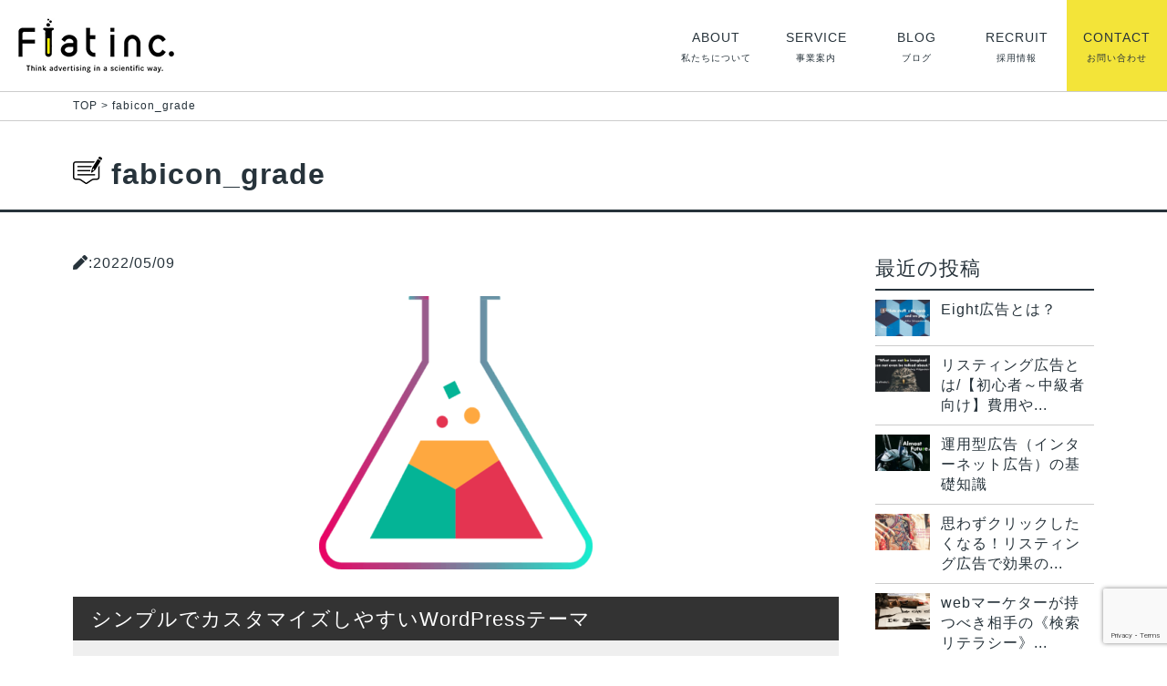

--- FILE ---
content_type: text/html; charset=UTF-8
request_url: https://www.flat-inc.jp/fabicon_grade/
body_size: 7287
content:
<!DOCTYPE html><html lang="ja"><head><meta charset="utf-8"><meta http-equiv="X-UA-Compatible" content="IE=edge"><meta http-equiv="X-UA-Compatible" content="IE=9"><meta name="viewport" content="width=device-width, initial-scale=1, shrink-to-fit=no">  <script>(function(w,d,s,l,i){w[l]=w[l]||[];w[l].push({'gtm.start':
new Date().getTime(),event:'gtm.js'});var f=d.getElementsByTagName(s)[0],
j=d.createElement(s),dl=l!='dataLayer'?'&l='+l:'';j.async=true;j.src=
'https://www.googletagmanager.com/gtm.js?id='+i+dl;f.parentNode.insertBefore(j,f);
})(window,document,'script','dataLayer','GTM-P5RM84N');</script> 
  <script src="https://kit.fontawesome.com/74ff6577d1.js" crossorigin="anonymous"></script> <link media="all" href="https://www.flat-inc.jp/flatwp-pdt/wp-content/cache/autoptimize/css/autoptimize_d394c49db99b440a9bb2508942b4c6f9.css" rel="stylesheet"><title>fabicon_grade | 株式会社フラット</title><meta name="robots" content="max-image-preview:large" /><meta name="author" content="maki-ad"/><link rel="canonical" href="https://www.flat-inc.jp/fabicon_grade/" /><meta name="generator" content="All in One SEO (AIOSEO) 4.9.1" /><meta property="og:locale" content="ja_JP" /><meta property="og:site_name" content="株式会社フラット | Marketing Science Lab" /><meta property="og:type" content="article" /><meta property="og:title" content="fabicon_grade | 株式会社フラット" /><meta property="og:url" content="https://www.flat-inc.jp/fabicon_grade/" /><meta property="article:published_time" content="2022-05-09T11:04:16+00:00" /><meta property="article:modified_time" content="2022-05-09T11:04:16+00:00" /><meta name="twitter:card" content="summary" /><meta name="twitter:title" content="fabicon_grade | 株式会社フラット" /> <script type="application/ld+json" class="aioseo-schema">{"@context":"https:\/\/schema.org","@graph":[{"@type":"BreadcrumbList","@id":"https:\/\/www.flat-inc.jp\/fabicon_grade\/#breadcrumblist","itemListElement":[{"@type":"ListItem","@id":"https:\/\/www.flat-inc.jp#listItem","position":1,"name":"\u30db\u30fc\u30e0","item":"https:\/\/www.flat-inc.jp","nextItem":{"@type":"ListItem","@id":"https:\/\/www.flat-inc.jp\/fabicon_grade\/#listItem","name":"fabicon_grade"}},{"@type":"ListItem","@id":"https:\/\/www.flat-inc.jp\/fabicon_grade\/#listItem","position":2,"name":"fabicon_grade","previousItem":{"@type":"ListItem","@id":"https:\/\/www.flat-inc.jp#listItem","name":"\u30db\u30fc\u30e0"}}]},{"@type":"ItemPage","@id":"https:\/\/www.flat-inc.jp\/fabicon_grade\/#itempage","url":"https:\/\/www.flat-inc.jp\/fabicon_grade\/","name":"fabicon_grade | \u682a\u5f0f\u4f1a\u793e\u30d5\u30e9\u30c3\u30c8","inLanguage":"ja","isPartOf":{"@id":"https:\/\/www.flat-inc.jp\/#website"},"breadcrumb":{"@id":"https:\/\/www.flat-inc.jp\/fabicon_grade\/#breadcrumblist"},"author":{"@id":"https:\/\/www.flat-inc.jp\/author\/maki-ad\/#author"},"creator":{"@id":"https:\/\/www.flat-inc.jp\/author\/maki-ad\/#author"},"datePublished":"2022-05-09T20:04:16+09:00","dateModified":"2022-05-09T20:04:16+09:00"},{"@type":"Organization","@id":"https:\/\/www.flat-inc.jp\/#organization","name":"\u682a\u5f0f\u4f1a\u793e\u30d5\u30e9\u30c3\u30c8","description":"Marketing Science Lab","url":"https:\/\/www.flat-inc.jp\/"},{"@type":"Person","@id":"https:\/\/www.flat-inc.jp\/author\/maki-ad\/#author","url":"https:\/\/www.flat-inc.jp\/author\/maki-ad\/","name":"maki-ad","image":{"@type":"ImageObject","@id":"https:\/\/www.flat-inc.jp\/fabicon_grade\/#authorImage","url":"https:\/\/secure.gravatar.com\/avatar\/8822ce8ecbbeb5f7776f97d45e0ff009?s=96&d=mm&r=g","width":96,"height":96,"caption":"maki-ad"}},{"@type":"WebSite","@id":"https:\/\/www.flat-inc.jp\/#website","url":"https:\/\/www.flat-inc.jp\/","name":"\u682a\u5f0f\u4f1a\u793e\u30d5\u30e9\u30c3\u30c8","description":"Marketing Science Lab","inLanguage":"ja","publisher":{"@id":"https:\/\/www.flat-inc.jp\/#organization"}}]}</script> <link rel='dns-prefetch' href='//www.google.com' /><link rel='dns-prefetch' href='//use.fontawesome.com' /><link rel="alternate" type="application/rss+xml" title="株式会社フラット &raquo; fabicon_grade のコメントのフィード" href="https://www.flat-inc.jp/feed/?attachment_id=2126" /><meta name="description" content="" /><script type="text/javascript">window._wpemojiSettings = {"baseUrl":"https:\/\/s.w.org\/images\/core\/emoji\/14.0.0\/72x72\/","ext":".png","svgUrl":"https:\/\/s.w.org\/images\/core\/emoji\/14.0.0\/svg\/","svgExt":".svg","source":{"concatemoji":"https:\/\/www.flat-inc.jp\/flatwp-pdt\/wp-includes\/js\/wp-emoji-release.min.js?ver=8d8a5365de8b0912ed5d83cb543b42bb"}};
/*! This file is auto-generated */
!function(i,n){var o,s,e;function c(e){try{var t={supportTests:e,timestamp:(new Date).valueOf()};sessionStorage.setItem(o,JSON.stringify(t))}catch(e){}}function p(e,t,n){e.clearRect(0,0,e.canvas.width,e.canvas.height),e.fillText(t,0,0);var t=new Uint32Array(e.getImageData(0,0,e.canvas.width,e.canvas.height).data),r=(e.clearRect(0,0,e.canvas.width,e.canvas.height),e.fillText(n,0,0),new Uint32Array(e.getImageData(0,0,e.canvas.width,e.canvas.height).data));return t.every(function(e,t){return e===r[t]})}function u(e,t,n){switch(t){case"flag":return n(e,"\ud83c\udff3\ufe0f\u200d\u26a7\ufe0f","\ud83c\udff3\ufe0f\u200b\u26a7\ufe0f")?!1:!n(e,"\ud83c\uddfa\ud83c\uddf3","\ud83c\uddfa\u200b\ud83c\uddf3")&&!n(e,"\ud83c\udff4\udb40\udc67\udb40\udc62\udb40\udc65\udb40\udc6e\udb40\udc67\udb40\udc7f","\ud83c\udff4\u200b\udb40\udc67\u200b\udb40\udc62\u200b\udb40\udc65\u200b\udb40\udc6e\u200b\udb40\udc67\u200b\udb40\udc7f");case"emoji":return!n(e,"\ud83e\udef1\ud83c\udffb\u200d\ud83e\udef2\ud83c\udfff","\ud83e\udef1\ud83c\udffb\u200b\ud83e\udef2\ud83c\udfff")}return!1}function f(e,t,n){var r="undefined"!=typeof WorkerGlobalScope&&self instanceof WorkerGlobalScope?new OffscreenCanvas(300,150):i.createElement("canvas"),a=r.getContext("2d",{willReadFrequently:!0}),o=(a.textBaseline="top",a.font="600 32px Arial",{});return e.forEach(function(e){o[e]=t(a,e,n)}),o}function t(e){var t=i.createElement("script");t.src=e,t.defer=!0,i.head.appendChild(t)}"undefined"!=typeof Promise&&(o="wpEmojiSettingsSupports",s=["flag","emoji"],n.supports={everything:!0,everythingExceptFlag:!0},e=new Promise(function(e){i.addEventListener("DOMContentLoaded",e,{once:!0})}),new Promise(function(t){var n=function(){try{var e=JSON.parse(sessionStorage.getItem(o));if("object"==typeof e&&"number"==typeof e.timestamp&&(new Date).valueOf()<e.timestamp+604800&&"object"==typeof e.supportTests)return e.supportTests}catch(e){}return null}();if(!n){if("undefined"!=typeof Worker&&"undefined"!=typeof OffscreenCanvas&&"undefined"!=typeof URL&&URL.createObjectURL&&"undefined"!=typeof Blob)try{var e="postMessage("+f.toString()+"("+[JSON.stringify(s),u.toString(),p.toString()].join(",")+"));",r=new Blob([e],{type:"text/javascript"}),a=new Worker(URL.createObjectURL(r),{name:"wpTestEmojiSupports"});return void(a.onmessage=function(e){c(n=e.data),a.terminate(),t(n)})}catch(e){}c(n=f(s,u,p))}t(n)}).then(function(e){for(var t in e)n.supports[t]=e[t],n.supports.everything=n.supports.everything&&n.supports[t],"flag"!==t&&(n.supports.everythingExceptFlag=n.supports.everythingExceptFlag&&n.supports[t]);n.supports.everythingExceptFlag=n.supports.everythingExceptFlag&&!n.supports.flag,n.DOMReady=!1,n.readyCallback=function(){n.DOMReady=!0}}).then(function(){return e}).then(function(){var e;n.supports.everything||(n.readyCallback(),(e=n.source||{}).concatemoji?t(e.concatemoji):e.wpemoji&&e.twemoji&&(t(e.twemoji),t(e.wpemoji)))}))}((window,document),window._wpemojiSettings);</script> <link rel='stylesheet' id='fontawesome-css' href='https://use.fontawesome.com/releases/v5.2.0/css/all.css?ver=8d8a5365de8b0912ed5d83cb543b42bb' type='text/css' media='all' /><link rel="https://api.w.org/" href="https://www.flat-inc.jp/wp-json/" /><link rel="alternate" type="application/json" href="https://www.flat-inc.jp/wp-json/wp/v2/media/2126" /><link rel="EditURI" type="application/rsd+xml" title="RSD" href="https://www.flat-inc.jp/flatwp-pdt/xmlrpc.php?rsd" /><link rel='shortlink' href='https://www.flat-inc.jp/?p=2126' /><link rel="alternate" type="application/json+oembed" href="https://www.flat-inc.jp/wp-json/oembed/1.0/embed?url=https%3A%2F%2Fwww.flat-inc.jp%2Ffabicon_grade%2F" /><link rel="alternate" type="text/xml+oembed" href="https://www.flat-inc.jp/wp-json/oembed/1.0/embed?url=https%3A%2F%2Fwww.flat-inc.jp%2Ffabicon_grade%2F&#038;format=xml" /> <noscript><style>.lazyload[data-src]{display:none !important;}</style></noscript><meta property="og:site_name" content="株式会社フラット" /><meta property="og:url" content="https://www.flat-inc.jp/fabicon_grade/" /><meta property="og:title" content="fabicon_grade" /><meta property="og:description" content="" /><meta property="og:type" content="article" /><meta name="twitter:card" content="summary_large_image"><meta name="twitter:description" content=""><meta name="twitter:title" content="fabicon_grade"><meta name="twitter:url" content="https://www.flat-inc.jp/fabicon_grade/"><meta name="twitter:domain" content="www.flat-inc.jp"><link rel="icon" href="https://www.flat-inc.jp/flatwp-pdt/wp-content/uploads/2022/05/cropped-fabicon_grade-32x32.png" sizes="32x32" /><link rel="icon" href="https://www.flat-inc.jp/flatwp-pdt/wp-content/uploads/2022/05/cropped-fabicon_grade-192x192.png" sizes="192x192" /><link rel="apple-touch-icon" href="https://www.flat-inc.jp/flatwp-pdt/wp-content/uploads/2022/05/cropped-fabicon_grade-180x180.png" /><meta name="msapplication-TileImage" content="https://www.flat-inc.jp/flatwp-pdt/wp-content/uploads/2022/05/cropped-fabicon_grade-270x270.png" /> <script type="application/ld+json">{"@context":"https://schema.org/","@type":"Article","headline":"fabicon_grade","image":"","datePublished":"2022-05-09T20:04:16+09:00","dateModified":"2022-05-09T20:04:16+09:00","author":{"@type":"","name":"maki-ad","url":"https://www.flat-inc.jp/","sameAs":""}}</script><meta name="facebook-domain-verification" content="fcxr9xg85lmvnmbkpionqpxj8uggas" /></head><body> <noscript><iframe src="https://www.googletagmanager.com/ns.html?id=GTM-P5RM84N"
height="0" width="0" style="display:none;visibility:hidden"></iframe></noscript><header><div class="headerContent"> <span class="topLogo"> <a href="https://www.flat-inc.jp/"> <img src="[data-uri]" alt="Flat inc." data-src="https://www.flat-inc.jp/flatwp-pdt/wp-content/themes/flat-new/assets/images/flat_logo.jpg" decoding="async" class="lazyload" data-eio-rwidth="171" data-eio-rheight="60"><noscript><img src="https://www.flat-inc.jp/flatwp-pdt/wp-content/themes/flat-new/assets/images/flat_logo.jpg" alt="Flat inc." data-eio="l"></noscript> </a> </span><nav class="headerNav"><ul><li><a href="https://www.flat-inc.jp/about/"><p class="navEn">ABOUT</p><p class="navJa">私たちについて</p></a></li><li><a href="https://www.flat-inc.jp/service/"><p class="navEn">SERVICE</p><p class="navJa">事業案内</p></a></li><li><a href="https://www.flat-inc.jp/category/blog/"><p class="navEn">BLOG</p><p class="navJa">ブログ</p></a></li><li><a href="https://www.flat-inc.jp/recruit/"><p class="navEn">RECRUIT</p><p class="navJa">採用情報</p></a></li><li><a href="https://www.flat-inc.jp/contact/"><p class="navEn">CONTACT</p><p class="navJa">お問い合わせ</p></a></li></ul></nav><div class="drawer drawer--right"> <button type="button" class="drawer-toggle drawer-hamburger"> <span class="drawer-hamburger-icon"></span> </button><nav class="drawer-nav" role="navigation"><div class="drawerCont"><div class="menuLogo"> <a href="#"> <img src="[data-uri]" alt="Flat inc." data-src="https://www.flat-inc.jp/flatwp-pdt/wp-content/themes/flat-new/assets/images/flat_logo_bk.jpg" decoding="async" class="lazyload" data-eio-rwidth="375" data-eio-rheight="132"><noscript><img src="https://www.flat-inc.jp/flatwp-pdt/wp-content/themes/flat-new/assets/images/flat_logo_bk.jpg" alt="Flat inc." data-eio="l"></noscript> </a></div><ul class="drawer-menu"><li><a href="https://www.flat-inc.jp/">HOME</a></li><li><a href="https://www.flat-inc.jp/service/">SERVICE</a></li><li><a href="https://www.flat-inc.jp/ptoduct/">PRODUCTS</a></li><li><a href="https://www.flat-inc.jp/category/news/">NEWS</a></li><li><a href="https://www.flat-inc.jp/category/blog/">BLOG</a></li><li><a href="https://www.flat-inc.jp/recruit/">RECRUIT</a></li><li><a href="https://www.flat-inc.jp/contact/">CONTACT</a></li></ul></div></nav></div></div></header><main id="fabicon_grade" role="main"><div class="article-header"><div class="bread-outer"><div class="breadcrumbs d-flex" typeof="BreadcrumbList" vocab="https://schema.org/"> <span property="itemListElement" typeof="ListItem"><a property="item" typeof="WebPage" title="Go to 株式会社フラット." href="https://www.flat-inc.jp" class="home" ><span property="name">TOP</span></a><meta property="position" content="1"></span>&nbsp;&gt;&nbsp;<span class="post post-attachment current-item">fabicon_grade</span></div></div><div class="article-head d-flex"><h1 class="page-tittle"> <span class="page-icon"> <img src="[data-uri]" alt="" data-src="https://www.flat-inc.jp/flatwp-pdt/wp-content/themes/flat-new/assets/images/flat_til_icon04.jpg" decoding="async" class="lazyload" data-eio-rwidth="63" data-eio-rheight="60"><noscript><img src="https://www.flat-inc.jp/flatwp-pdt/wp-content/themes/flat-new/assets/images/flat_til_icon04.jpg" alt="" data-eio="l"></noscript> </span> fabicon_grade</h1></div></div><div class="flexContent d-flex"><article class="article-main"><aside class="article-capture d-flex"> <time> <span class="fas fa-pen"></span>:2022/05/09&nbsp; </time> <span class="category-tag"> <a href=""></a> </span></aside><div class="blogContents "><p class="attachment"><a href='https://www.flat-inc.jp/flatwp-pdt/wp-content/uploads/2022/05/fabicon_grade.png'><img fetchpriority="high" decoding="async" width="300" height="300" src="[data-uri]" class="attachment-medium size-medium lazyload" alt=""   data-src="https://www.flat-inc.jp/flatwp-pdt/wp-content/uploads/2022/05/fabicon_grade-300x300.png" data-srcset="https://www.flat-inc.jp/flatwp-pdt/wp-content/uploads/2022/05/fabicon_grade-300x300.png 300w, https://www.flat-inc.jp/flatwp-pdt/wp-content/uploads/2022/05/fabicon_grade-150x150.png 150w, https://www.flat-inc.jp/flatwp-pdt/wp-content/uploads/2022/05/fabicon_grade.png 512w" data-sizes="auto" data-eio-rwidth="300" data-eio-rheight="300" /><noscript><img fetchpriority="high" decoding="async" width="300" height="300" src="https://www.flat-inc.jp/flatwp-pdt/wp-content/uploads/2022/05/fabicon_grade-300x300.png" class="attachment-medium size-medium" alt="" srcset="https://www.flat-inc.jp/flatwp-pdt/wp-content/uploads/2022/05/fabicon_grade-300x300.png 300w, https://www.flat-inc.jp/flatwp-pdt/wp-content/uploads/2022/05/fabicon_grade-150x150.png 150w, https://www.flat-inc.jp/flatwp-pdt/wp-content/uploads/2022/05/fabicon_grade.png 512w" sizes="(max-width: 300px) 100vw, 300px" data-eio="l" /></noscript></a></p><section class="veu_cta" id="veu_cta-636"><h1 class="cta_title">シンプルでカスタマイズしやすいWordPressテーマ</h1><div class="cta_body"><div class="cta_body_image cta_body_image_right"><a href="http://fortawesome.github.io/Font-Awesome/icon/cloud-download/" target="_blank"></a></div><div class="cta_body_txt image_exist">※この表示はExUnitの Call To Action 機能を使って表示しています。投稿タイプ毎や各投稿毎に独自の内容を表示したり、非表示にする事も可能です。<br /><br />ビジネス向けWordPressテーマ「Johnny」はシンプルでカスタマイズしやすいテーマです。ぜひ一度お試しください。</div><div class="cta_body_link"><a href="http://fortawesome.github.io/Font-Awesome/icon/cloud-download/" class="btn btn-primary btn-block btn-lg" target="_blank">ダウンロードはこちら</a></div></div></section></div></article><aside class="article-side"><section class="side-section"><h3 class="side-ttl">最近の投稿</h3><ul class="side-recent"><li> <a href="https://www.flat-inc.jp/blog/webmarketing/display/webmktg-display-eight-281222/"><div class="side-image"> <img src="[data-uri]" data-src="https://www.flat-inc.jp/flatwp-pdt/wp-content/uploads/2023/01/eight-320x200.jpg" decoding="async" class="lazyload" data-eio-rwidth="320" data-eio-rheight="200" /><noscript><img src="https://www.flat-inc.jp/flatwp-pdt/wp-content/uploads/2023/01/eight-320x200.jpg" data-eio="l" /></noscript></div><div class="side-text"><h4> Eight広告とは？</h4></div> </a></li><li> <a href="https://www.flat-inc.jp/blog/webmarketing/listing/webmktg-listing-is-221024/"><div class="side-image"> <img src="[data-uri]" data-src="https://www.flat-inc.jp/flatwp-pdt/wp-content/uploads/2022/10/listing-philosophy-320x200.jpg" decoding="async" class="lazyload" data-eio-rwidth="320" data-eio-rheight="200" /><noscript><img src="https://www.flat-inc.jp/flatwp-pdt/wp-content/uploads/2022/10/listing-philosophy-320x200.jpg" data-eio="l" /></noscript></div><div class="side-text"><h4> リスティング広告とは/【初心者～中級者向け】費用や...</h4></div> </a></li><li> <a href="https://www.flat-inc.jp/blog/webmarketing/webmktg-ad-ppc-290922/"><div class="side-image"> <img src="[data-uri]" data-src="https://www.flat-inc.jp/flatwp-pdt/wp-content/uploads/2022/09/PPC-ad-320x200.jpg" decoding="async" class="lazyload" data-eio-rwidth="320" data-eio-rheight="200" /><noscript><img src="https://www.flat-inc.jp/flatwp-pdt/wp-content/uploads/2022/09/PPC-ad-320x200.jpg" data-eio="l" /></noscript></div><div class="side-text"><h4> 運用型広告（インターネット広告）の基礎知識</h4></div> </a></li><li> <a href="https://www.flat-inc.jp/blog/webmarketing/listing/listing-attractive-td-170822/"><div class="side-image"> <img src="[data-uri]" data-src="https://www.flat-inc.jp/flatwp-pdt/wp-content/uploads/2022/08/attractive-td-320x200.jpg" decoding="async" class="lazyload" data-eio-rwidth="320" data-eio-rheight="200" /><noscript><img src="https://www.flat-inc.jp/flatwp-pdt/wp-content/uploads/2022/08/attractive-td-320x200.jpg" data-eio="l" /></noscript></div><div class="side-text"><h4> 思わずクリックしたくなる！リスティング広告で効果の...</h4></div> </a></li><li> <a href="https://www.flat-inc.jp/blog/webmarketing/marketing-theories/webmktg-searchliteracy-250722/"><div class="side-image"> <img src="[data-uri]" data-src="https://www.flat-inc.jp/flatwp-pdt/wp-content/uploads/2022/07/literacy2-320x200.png" decoding="async" class="lazyload" data-eio-rwidth="320" data-eio-rheight="200" /><noscript><img src="https://www.flat-inc.jp/flatwp-pdt/wp-content/uploads/2022/07/literacy2-320x200.png" data-eio="l" /></noscript></div><div class="side-text"><h4> webマーケターが持つべき相手の《検索リテラシー》...</h4></div> </a></li></ul></section><section class="side-section"><h3 class="side-ttl">カテゴリー</h3><ul class="side-cate"><li class="cat-item cat-item-8"><a href="https://www.flat-inc.jp/category/blog/">BLOG</a><ul class='children'><li class="cat-item cat-item-19"><a href="https://www.flat-inc.jp/category/blog/webmarketing/">Webマーケティング</a><ul class='children'><li class="cat-item cat-item-20"><a href="https://www.flat-inc.jp/category/blog/webmarketing/social/">SNS広告</a></li><li class="cat-item cat-item-21"><a href="https://www.flat-inc.jp/category/blog/webmarketing/display/">ディスプレイ広告</a></li><li class="cat-item cat-item-22"><a href="https://www.flat-inc.jp/category/blog/webmarketing/marketing-theories/">マーケティング論</a></li><li class="cat-item cat-item-23"><a href="https://www.flat-inc.jp/category/blog/webmarketing/listing/">リスティング広告</a></li><li class="cat-item cat-item-24"><a href="https://www.flat-inc.jp/category/blog/webmarketing/video/">動画広告</a></li></ul></li><li class="cat-item cat-item-25"><a href="https://www.flat-inc.jp/category/blog/tag-management/">タグマネジメント</a></li><li class="cat-item cat-item-48"><a href="https://www.flat-inc.jp/category/blog/landingpage/">ランディングページ</a></li><li class="cat-item cat-item-26"><a href="https://www.flat-inc.jp/category/blog/analysis/">分析</a></li><li class="cat-item cat-item-27"><a href="https://www.flat-inc.jp/category/blog/kpi/">効果改善・KPI</a></li><li class="cat-item cat-item-28"><a href="https://www.flat-inc.jp/category/blog/ad-system/">広告とシステム</a></li></ul></li></ul></section><p style="margin-top:20px;position: sticky;margin-bottom: 0;top: 120px;z-index: 1;"><a href="https://www.flat-inc.jp/service-lp/" target="blank"><img src="[data-uri]" data-src="https://www.flat-inc.jp/flatwp-pdt/wp-content/uploads/2020/12/banner.jpg" decoding="async" class="lazyload" data-eio-rwidth="800" data-eio-rheight="667"><noscript><img src="https://www.flat-inc.jp/flatwp-pdt/wp-content/uploads/2020/12/banner.jpg" data-eio="l"></noscript></a></p></aside></div></main><footer class="footer"><div class="footerLogo"> <img src="[data-uri]" alt="" data-src="https://www.flat-inc.jp/flatwp-pdt/wp-content/themes/flat-new/assets/images/flat_logo_bk.jpg" decoding="async" class="lazyload" data-eio-rwidth="375" data-eio-rheight="132"><noscript><img src="https://www.flat-inc.jp/flatwp-pdt/wp-content/themes/flat-new/assets/images/flat_logo_bk.jpg" alt="" data-eio="l"></noscript></div><nav class="footerNav"><ul><li> <a class="prentLink" href="https://www.flat-inc.jp/about/">会社概要</a></li><li> <a class="prentLink" href="https://www.flat-inc.jp/service/">サービス</a> <a class="subLink" href="https://www.flat-inc.jp/ptoduct/">自社開発ツール</a></li><li> <a class="smLink" href="https://www.flat-inc.jp/ptoduct/">自社開発ツール</a></li><li> <a class="prentLink" href="https://www.flat-inc.jp/category/blog/">ブログ</a></li><li> <a class="prentLink" href="https://www.flat-inc.jp/category/news/">お知らせ</a></li><li> <a class="prentLink" href="https://www.flat-inc.jp/recruit/">採用情報</a></li><li> <a class="prentLink" href="https://www.flat-inc.jp/contact/">お問い合わせ</a></li><li> <a class="prentLink" href="https://www.flat-inc.jp/praivacy-policy/">プライバシーポリシー</a></li></ul></nav><div class="copyright"><p>&copy;Flat inc.</p></div></footer>  <script src="https://ajax.googleapis.com/ajax/libs/jquery/2.1.4/jquery.min.js"></script> <script src="https://cdnjs.cloudflare.com/ajax/libs/iScroll/5.2.0/iscroll.js"></script> <script type="text/javascript" id="eio-lazy-load-js-before">var eio_lazy_vars = {"exactdn_domain":"","skip_autoscale":0,"threshold":0,"use_dpr":1};</script> <script type="module"  src="https://www.flat-inc.jp/flatwp-pdt/wp-content/plugins/all-in-one-seo-pack/dist/Lite/assets/table-of-contents.95d0dfce.js?ver=4.9.1" id="aioseo/js/src/vue/standalone/blocks/table-of-contents/frontend.js-js"></script> <script type="text/javascript" src="https://www.flat-inc.jp/flatwp-pdt/wp-includes/js/dist/vendor/wp-polyfill-inert.min.js?ver=3.1.2" id="wp-polyfill-inert-js"></script> <script type="text/javascript" src="https://www.flat-inc.jp/flatwp-pdt/wp-includes/js/dist/vendor/regenerator-runtime.min.js?ver=0.14.0" id="regenerator-runtime-js"></script> <script type="text/javascript" src="https://www.flat-inc.jp/flatwp-pdt/wp-includes/js/dist/vendor/wp-polyfill.min.js?ver=3.15.0" id="wp-polyfill-js"></script> <script type="text/javascript" src="https://www.flat-inc.jp/flatwp-pdt/wp-includes/js/dist/hooks.min.js?ver=c6aec9a8d4e5a5d543a1" id="wp-hooks-js"></script> <script type="text/javascript" src="https://www.flat-inc.jp/flatwp-pdt/wp-includes/js/dist/i18n.min.js?ver=7701b0c3857f914212ef" id="wp-i18n-js"></script> <script type="text/javascript" id="wp-i18n-js-after">wp.i18n.setLocaleData( { 'text direction\u0004ltr': [ 'ltr' ] } );</script> <script type="text/javascript" id="contact-form-7-js-extra">var wpcf7 = {"api":{"root":"https:\/\/www.flat-inc.jp\/wp-json\/","namespace":"contact-form-7\/v1"}};</script> <script type="text/javascript" id="contact-form-7-js-translations">( function( domain, translations ) {
	var localeData = translations.locale_data[ domain ] || translations.locale_data.messages;
	localeData[""].domain = domain;
	wp.i18n.setLocaleData( localeData, domain );
} )( "contact-form-7", {"translation-revision-date":"2024-07-17 08:16:16+0000","generator":"GlotPress\/4.0.1","domain":"messages","locale_data":{"messages":{"":{"domain":"messages","plural-forms":"nplurals=1; plural=0;","lang":"ja_JP"},"This contact form is placed in the wrong place.":["\u3053\u306e\u30b3\u30f3\u30bf\u30af\u30c8\u30d5\u30a9\u30fc\u30e0\u306f\u9593\u9055\u3063\u305f\u4f4d\u7f6e\u306b\u7f6e\u304b\u308c\u3066\u3044\u307e\u3059\u3002"],"Error:":["\u30a8\u30e9\u30fc:"]}},"comment":{"reference":"includes\/js\/index.js"}} );</script> <script type="text/javascript" id="vkExUnit_master-js-js-extra">var vkExOpt = {"ajax_url":"https:\/\/www.flat-inc.jp\/flatwp-pdt\/wp-admin\/admin-ajax.php","hatena_entry":"https:\/\/www.flat-inc.jp\/wp-json\/vk_ex_unit\/v1\/hatena_entry\/","facebook_entry":"https:\/\/www.flat-inc.jp\/wp-json\/vk_ex_unit\/v1\/facebook_entry\/","facebook_count_enable":"","entry_count":"1","entry_from_post":"","homeUrl":"https:\/\/www.flat-inc.jp\/"};</script> <script type="text/javascript" id="google-invisible-recaptcha-js-before">var renderInvisibleReCaptcha = function() {

    for (var i = 0; i < document.forms.length; ++i) {
        var form = document.forms[i];
        var holder = form.querySelector('.inv-recaptcha-holder');

        if (null === holder) continue;
		holder.innerHTML = '';

         (function(frm){
			var cf7SubmitElm = frm.querySelector('.wpcf7-submit');
            var holderId = grecaptcha.render(holder,{
                'sitekey': '6LdTHuEZAAAAAAfauS5OhmsWF96UPY-E0HRwgf9N', 'size': 'invisible', 'badge' : 'bottomright',
                'callback' : function (recaptchaToken) {
					if((null !== cf7SubmitElm) && (typeof jQuery != 'undefined')){jQuery(frm).submit();grecaptcha.reset(holderId);return;}
					 HTMLFormElement.prototype.submit.call(frm);
                },
                'expired-callback' : function(){grecaptcha.reset(holderId);}
            });

			if(null !== cf7SubmitElm && (typeof jQuery != 'undefined') ){
				jQuery(cf7SubmitElm).off('click').on('click', function(clickEvt){
					clickEvt.preventDefault();
					grecaptcha.execute(holderId);
				});
			}
			else
			{
				frm.onsubmit = function (evt){evt.preventDefault();grecaptcha.execute(holderId);};
			}


        })(form);
    }
};</script> <script type="text/javascript" async defer src="https://www.google.com/recaptcha/api.js?onload=renderInvisibleReCaptcha&amp;render=explicit" id="google-invisible-recaptcha-js"></script> <script type="text/javascript" src="https://www.google.com/recaptcha/api.js?render=6LdTHuEZAAAAAAfauS5OhmsWF96UPY-E0HRwgf9N&amp;ver=3.0" id="google-recaptcha-js"></script> <script type="text/javascript" id="wpcf7-recaptcha-js-extra">var wpcf7_recaptcha = {"sitekey":"6LdTHuEZAAAAAAfauS5OhmsWF96UPY-E0HRwgf9N","actions":{"homepage":"homepage","contactform":"contactform"}};</script> <script defer src="https://www.flat-inc.jp/flatwp-pdt/wp-content/cache/autoptimize/js/autoptimize_5b0a9c025de24c5c3938126b0a031491.js"></script></body></html>

--- FILE ---
content_type: text/html; charset=utf-8
request_url: https://www.google.com/recaptcha/api2/anchor?ar=1&k=6LdTHuEZAAAAAAfauS5OhmsWF96UPY-E0HRwgf9N&co=aHR0cHM6Ly93d3cuZmxhdC1pbmMuanA6NDQz&hl=en&v=N67nZn4AqZkNcbeMu4prBgzg&size=invisible&anchor-ms=20000&execute-ms=30000&cb=3ccch9t04jfa
body_size: 48529
content:
<!DOCTYPE HTML><html dir="ltr" lang="en"><head><meta http-equiv="Content-Type" content="text/html; charset=UTF-8">
<meta http-equiv="X-UA-Compatible" content="IE=edge">
<title>reCAPTCHA</title>
<style type="text/css">
/* cyrillic-ext */
@font-face {
  font-family: 'Roboto';
  font-style: normal;
  font-weight: 400;
  font-stretch: 100%;
  src: url(//fonts.gstatic.com/s/roboto/v48/KFO7CnqEu92Fr1ME7kSn66aGLdTylUAMa3GUBHMdazTgWw.woff2) format('woff2');
  unicode-range: U+0460-052F, U+1C80-1C8A, U+20B4, U+2DE0-2DFF, U+A640-A69F, U+FE2E-FE2F;
}
/* cyrillic */
@font-face {
  font-family: 'Roboto';
  font-style: normal;
  font-weight: 400;
  font-stretch: 100%;
  src: url(//fonts.gstatic.com/s/roboto/v48/KFO7CnqEu92Fr1ME7kSn66aGLdTylUAMa3iUBHMdazTgWw.woff2) format('woff2');
  unicode-range: U+0301, U+0400-045F, U+0490-0491, U+04B0-04B1, U+2116;
}
/* greek-ext */
@font-face {
  font-family: 'Roboto';
  font-style: normal;
  font-weight: 400;
  font-stretch: 100%;
  src: url(//fonts.gstatic.com/s/roboto/v48/KFO7CnqEu92Fr1ME7kSn66aGLdTylUAMa3CUBHMdazTgWw.woff2) format('woff2');
  unicode-range: U+1F00-1FFF;
}
/* greek */
@font-face {
  font-family: 'Roboto';
  font-style: normal;
  font-weight: 400;
  font-stretch: 100%;
  src: url(//fonts.gstatic.com/s/roboto/v48/KFO7CnqEu92Fr1ME7kSn66aGLdTylUAMa3-UBHMdazTgWw.woff2) format('woff2');
  unicode-range: U+0370-0377, U+037A-037F, U+0384-038A, U+038C, U+038E-03A1, U+03A3-03FF;
}
/* math */
@font-face {
  font-family: 'Roboto';
  font-style: normal;
  font-weight: 400;
  font-stretch: 100%;
  src: url(//fonts.gstatic.com/s/roboto/v48/KFO7CnqEu92Fr1ME7kSn66aGLdTylUAMawCUBHMdazTgWw.woff2) format('woff2');
  unicode-range: U+0302-0303, U+0305, U+0307-0308, U+0310, U+0312, U+0315, U+031A, U+0326-0327, U+032C, U+032F-0330, U+0332-0333, U+0338, U+033A, U+0346, U+034D, U+0391-03A1, U+03A3-03A9, U+03B1-03C9, U+03D1, U+03D5-03D6, U+03F0-03F1, U+03F4-03F5, U+2016-2017, U+2034-2038, U+203C, U+2040, U+2043, U+2047, U+2050, U+2057, U+205F, U+2070-2071, U+2074-208E, U+2090-209C, U+20D0-20DC, U+20E1, U+20E5-20EF, U+2100-2112, U+2114-2115, U+2117-2121, U+2123-214F, U+2190, U+2192, U+2194-21AE, U+21B0-21E5, U+21F1-21F2, U+21F4-2211, U+2213-2214, U+2216-22FF, U+2308-230B, U+2310, U+2319, U+231C-2321, U+2336-237A, U+237C, U+2395, U+239B-23B7, U+23D0, U+23DC-23E1, U+2474-2475, U+25AF, U+25B3, U+25B7, U+25BD, U+25C1, U+25CA, U+25CC, U+25FB, U+266D-266F, U+27C0-27FF, U+2900-2AFF, U+2B0E-2B11, U+2B30-2B4C, U+2BFE, U+3030, U+FF5B, U+FF5D, U+1D400-1D7FF, U+1EE00-1EEFF;
}
/* symbols */
@font-face {
  font-family: 'Roboto';
  font-style: normal;
  font-weight: 400;
  font-stretch: 100%;
  src: url(//fonts.gstatic.com/s/roboto/v48/KFO7CnqEu92Fr1ME7kSn66aGLdTylUAMaxKUBHMdazTgWw.woff2) format('woff2');
  unicode-range: U+0001-000C, U+000E-001F, U+007F-009F, U+20DD-20E0, U+20E2-20E4, U+2150-218F, U+2190, U+2192, U+2194-2199, U+21AF, U+21E6-21F0, U+21F3, U+2218-2219, U+2299, U+22C4-22C6, U+2300-243F, U+2440-244A, U+2460-24FF, U+25A0-27BF, U+2800-28FF, U+2921-2922, U+2981, U+29BF, U+29EB, U+2B00-2BFF, U+4DC0-4DFF, U+FFF9-FFFB, U+10140-1018E, U+10190-1019C, U+101A0, U+101D0-101FD, U+102E0-102FB, U+10E60-10E7E, U+1D2C0-1D2D3, U+1D2E0-1D37F, U+1F000-1F0FF, U+1F100-1F1AD, U+1F1E6-1F1FF, U+1F30D-1F30F, U+1F315, U+1F31C, U+1F31E, U+1F320-1F32C, U+1F336, U+1F378, U+1F37D, U+1F382, U+1F393-1F39F, U+1F3A7-1F3A8, U+1F3AC-1F3AF, U+1F3C2, U+1F3C4-1F3C6, U+1F3CA-1F3CE, U+1F3D4-1F3E0, U+1F3ED, U+1F3F1-1F3F3, U+1F3F5-1F3F7, U+1F408, U+1F415, U+1F41F, U+1F426, U+1F43F, U+1F441-1F442, U+1F444, U+1F446-1F449, U+1F44C-1F44E, U+1F453, U+1F46A, U+1F47D, U+1F4A3, U+1F4B0, U+1F4B3, U+1F4B9, U+1F4BB, U+1F4BF, U+1F4C8-1F4CB, U+1F4D6, U+1F4DA, U+1F4DF, U+1F4E3-1F4E6, U+1F4EA-1F4ED, U+1F4F7, U+1F4F9-1F4FB, U+1F4FD-1F4FE, U+1F503, U+1F507-1F50B, U+1F50D, U+1F512-1F513, U+1F53E-1F54A, U+1F54F-1F5FA, U+1F610, U+1F650-1F67F, U+1F687, U+1F68D, U+1F691, U+1F694, U+1F698, U+1F6AD, U+1F6B2, U+1F6B9-1F6BA, U+1F6BC, U+1F6C6-1F6CF, U+1F6D3-1F6D7, U+1F6E0-1F6EA, U+1F6F0-1F6F3, U+1F6F7-1F6FC, U+1F700-1F7FF, U+1F800-1F80B, U+1F810-1F847, U+1F850-1F859, U+1F860-1F887, U+1F890-1F8AD, U+1F8B0-1F8BB, U+1F8C0-1F8C1, U+1F900-1F90B, U+1F93B, U+1F946, U+1F984, U+1F996, U+1F9E9, U+1FA00-1FA6F, U+1FA70-1FA7C, U+1FA80-1FA89, U+1FA8F-1FAC6, U+1FACE-1FADC, U+1FADF-1FAE9, U+1FAF0-1FAF8, U+1FB00-1FBFF;
}
/* vietnamese */
@font-face {
  font-family: 'Roboto';
  font-style: normal;
  font-weight: 400;
  font-stretch: 100%;
  src: url(//fonts.gstatic.com/s/roboto/v48/KFO7CnqEu92Fr1ME7kSn66aGLdTylUAMa3OUBHMdazTgWw.woff2) format('woff2');
  unicode-range: U+0102-0103, U+0110-0111, U+0128-0129, U+0168-0169, U+01A0-01A1, U+01AF-01B0, U+0300-0301, U+0303-0304, U+0308-0309, U+0323, U+0329, U+1EA0-1EF9, U+20AB;
}
/* latin-ext */
@font-face {
  font-family: 'Roboto';
  font-style: normal;
  font-weight: 400;
  font-stretch: 100%;
  src: url(//fonts.gstatic.com/s/roboto/v48/KFO7CnqEu92Fr1ME7kSn66aGLdTylUAMa3KUBHMdazTgWw.woff2) format('woff2');
  unicode-range: U+0100-02BA, U+02BD-02C5, U+02C7-02CC, U+02CE-02D7, U+02DD-02FF, U+0304, U+0308, U+0329, U+1D00-1DBF, U+1E00-1E9F, U+1EF2-1EFF, U+2020, U+20A0-20AB, U+20AD-20C0, U+2113, U+2C60-2C7F, U+A720-A7FF;
}
/* latin */
@font-face {
  font-family: 'Roboto';
  font-style: normal;
  font-weight: 400;
  font-stretch: 100%;
  src: url(//fonts.gstatic.com/s/roboto/v48/KFO7CnqEu92Fr1ME7kSn66aGLdTylUAMa3yUBHMdazQ.woff2) format('woff2');
  unicode-range: U+0000-00FF, U+0131, U+0152-0153, U+02BB-02BC, U+02C6, U+02DA, U+02DC, U+0304, U+0308, U+0329, U+2000-206F, U+20AC, U+2122, U+2191, U+2193, U+2212, U+2215, U+FEFF, U+FFFD;
}
/* cyrillic-ext */
@font-face {
  font-family: 'Roboto';
  font-style: normal;
  font-weight: 500;
  font-stretch: 100%;
  src: url(//fonts.gstatic.com/s/roboto/v48/KFO7CnqEu92Fr1ME7kSn66aGLdTylUAMa3GUBHMdazTgWw.woff2) format('woff2');
  unicode-range: U+0460-052F, U+1C80-1C8A, U+20B4, U+2DE0-2DFF, U+A640-A69F, U+FE2E-FE2F;
}
/* cyrillic */
@font-face {
  font-family: 'Roboto';
  font-style: normal;
  font-weight: 500;
  font-stretch: 100%;
  src: url(//fonts.gstatic.com/s/roboto/v48/KFO7CnqEu92Fr1ME7kSn66aGLdTylUAMa3iUBHMdazTgWw.woff2) format('woff2');
  unicode-range: U+0301, U+0400-045F, U+0490-0491, U+04B0-04B1, U+2116;
}
/* greek-ext */
@font-face {
  font-family: 'Roboto';
  font-style: normal;
  font-weight: 500;
  font-stretch: 100%;
  src: url(//fonts.gstatic.com/s/roboto/v48/KFO7CnqEu92Fr1ME7kSn66aGLdTylUAMa3CUBHMdazTgWw.woff2) format('woff2');
  unicode-range: U+1F00-1FFF;
}
/* greek */
@font-face {
  font-family: 'Roboto';
  font-style: normal;
  font-weight: 500;
  font-stretch: 100%;
  src: url(//fonts.gstatic.com/s/roboto/v48/KFO7CnqEu92Fr1ME7kSn66aGLdTylUAMa3-UBHMdazTgWw.woff2) format('woff2');
  unicode-range: U+0370-0377, U+037A-037F, U+0384-038A, U+038C, U+038E-03A1, U+03A3-03FF;
}
/* math */
@font-face {
  font-family: 'Roboto';
  font-style: normal;
  font-weight: 500;
  font-stretch: 100%;
  src: url(//fonts.gstatic.com/s/roboto/v48/KFO7CnqEu92Fr1ME7kSn66aGLdTylUAMawCUBHMdazTgWw.woff2) format('woff2');
  unicode-range: U+0302-0303, U+0305, U+0307-0308, U+0310, U+0312, U+0315, U+031A, U+0326-0327, U+032C, U+032F-0330, U+0332-0333, U+0338, U+033A, U+0346, U+034D, U+0391-03A1, U+03A3-03A9, U+03B1-03C9, U+03D1, U+03D5-03D6, U+03F0-03F1, U+03F4-03F5, U+2016-2017, U+2034-2038, U+203C, U+2040, U+2043, U+2047, U+2050, U+2057, U+205F, U+2070-2071, U+2074-208E, U+2090-209C, U+20D0-20DC, U+20E1, U+20E5-20EF, U+2100-2112, U+2114-2115, U+2117-2121, U+2123-214F, U+2190, U+2192, U+2194-21AE, U+21B0-21E5, U+21F1-21F2, U+21F4-2211, U+2213-2214, U+2216-22FF, U+2308-230B, U+2310, U+2319, U+231C-2321, U+2336-237A, U+237C, U+2395, U+239B-23B7, U+23D0, U+23DC-23E1, U+2474-2475, U+25AF, U+25B3, U+25B7, U+25BD, U+25C1, U+25CA, U+25CC, U+25FB, U+266D-266F, U+27C0-27FF, U+2900-2AFF, U+2B0E-2B11, U+2B30-2B4C, U+2BFE, U+3030, U+FF5B, U+FF5D, U+1D400-1D7FF, U+1EE00-1EEFF;
}
/* symbols */
@font-face {
  font-family: 'Roboto';
  font-style: normal;
  font-weight: 500;
  font-stretch: 100%;
  src: url(//fonts.gstatic.com/s/roboto/v48/KFO7CnqEu92Fr1ME7kSn66aGLdTylUAMaxKUBHMdazTgWw.woff2) format('woff2');
  unicode-range: U+0001-000C, U+000E-001F, U+007F-009F, U+20DD-20E0, U+20E2-20E4, U+2150-218F, U+2190, U+2192, U+2194-2199, U+21AF, U+21E6-21F0, U+21F3, U+2218-2219, U+2299, U+22C4-22C6, U+2300-243F, U+2440-244A, U+2460-24FF, U+25A0-27BF, U+2800-28FF, U+2921-2922, U+2981, U+29BF, U+29EB, U+2B00-2BFF, U+4DC0-4DFF, U+FFF9-FFFB, U+10140-1018E, U+10190-1019C, U+101A0, U+101D0-101FD, U+102E0-102FB, U+10E60-10E7E, U+1D2C0-1D2D3, U+1D2E0-1D37F, U+1F000-1F0FF, U+1F100-1F1AD, U+1F1E6-1F1FF, U+1F30D-1F30F, U+1F315, U+1F31C, U+1F31E, U+1F320-1F32C, U+1F336, U+1F378, U+1F37D, U+1F382, U+1F393-1F39F, U+1F3A7-1F3A8, U+1F3AC-1F3AF, U+1F3C2, U+1F3C4-1F3C6, U+1F3CA-1F3CE, U+1F3D4-1F3E0, U+1F3ED, U+1F3F1-1F3F3, U+1F3F5-1F3F7, U+1F408, U+1F415, U+1F41F, U+1F426, U+1F43F, U+1F441-1F442, U+1F444, U+1F446-1F449, U+1F44C-1F44E, U+1F453, U+1F46A, U+1F47D, U+1F4A3, U+1F4B0, U+1F4B3, U+1F4B9, U+1F4BB, U+1F4BF, U+1F4C8-1F4CB, U+1F4D6, U+1F4DA, U+1F4DF, U+1F4E3-1F4E6, U+1F4EA-1F4ED, U+1F4F7, U+1F4F9-1F4FB, U+1F4FD-1F4FE, U+1F503, U+1F507-1F50B, U+1F50D, U+1F512-1F513, U+1F53E-1F54A, U+1F54F-1F5FA, U+1F610, U+1F650-1F67F, U+1F687, U+1F68D, U+1F691, U+1F694, U+1F698, U+1F6AD, U+1F6B2, U+1F6B9-1F6BA, U+1F6BC, U+1F6C6-1F6CF, U+1F6D3-1F6D7, U+1F6E0-1F6EA, U+1F6F0-1F6F3, U+1F6F7-1F6FC, U+1F700-1F7FF, U+1F800-1F80B, U+1F810-1F847, U+1F850-1F859, U+1F860-1F887, U+1F890-1F8AD, U+1F8B0-1F8BB, U+1F8C0-1F8C1, U+1F900-1F90B, U+1F93B, U+1F946, U+1F984, U+1F996, U+1F9E9, U+1FA00-1FA6F, U+1FA70-1FA7C, U+1FA80-1FA89, U+1FA8F-1FAC6, U+1FACE-1FADC, U+1FADF-1FAE9, U+1FAF0-1FAF8, U+1FB00-1FBFF;
}
/* vietnamese */
@font-face {
  font-family: 'Roboto';
  font-style: normal;
  font-weight: 500;
  font-stretch: 100%;
  src: url(//fonts.gstatic.com/s/roboto/v48/KFO7CnqEu92Fr1ME7kSn66aGLdTylUAMa3OUBHMdazTgWw.woff2) format('woff2');
  unicode-range: U+0102-0103, U+0110-0111, U+0128-0129, U+0168-0169, U+01A0-01A1, U+01AF-01B0, U+0300-0301, U+0303-0304, U+0308-0309, U+0323, U+0329, U+1EA0-1EF9, U+20AB;
}
/* latin-ext */
@font-face {
  font-family: 'Roboto';
  font-style: normal;
  font-weight: 500;
  font-stretch: 100%;
  src: url(//fonts.gstatic.com/s/roboto/v48/KFO7CnqEu92Fr1ME7kSn66aGLdTylUAMa3KUBHMdazTgWw.woff2) format('woff2');
  unicode-range: U+0100-02BA, U+02BD-02C5, U+02C7-02CC, U+02CE-02D7, U+02DD-02FF, U+0304, U+0308, U+0329, U+1D00-1DBF, U+1E00-1E9F, U+1EF2-1EFF, U+2020, U+20A0-20AB, U+20AD-20C0, U+2113, U+2C60-2C7F, U+A720-A7FF;
}
/* latin */
@font-face {
  font-family: 'Roboto';
  font-style: normal;
  font-weight: 500;
  font-stretch: 100%;
  src: url(//fonts.gstatic.com/s/roboto/v48/KFO7CnqEu92Fr1ME7kSn66aGLdTylUAMa3yUBHMdazQ.woff2) format('woff2');
  unicode-range: U+0000-00FF, U+0131, U+0152-0153, U+02BB-02BC, U+02C6, U+02DA, U+02DC, U+0304, U+0308, U+0329, U+2000-206F, U+20AC, U+2122, U+2191, U+2193, U+2212, U+2215, U+FEFF, U+FFFD;
}
/* cyrillic-ext */
@font-face {
  font-family: 'Roboto';
  font-style: normal;
  font-weight: 900;
  font-stretch: 100%;
  src: url(//fonts.gstatic.com/s/roboto/v48/KFO7CnqEu92Fr1ME7kSn66aGLdTylUAMa3GUBHMdazTgWw.woff2) format('woff2');
  unicode-range: U+0460-052F, U+1C80-1C8A, U+20B4, U+2DE0-2DFF, U+A640-A69F, U+FE2E-FE2F;
}
/* cyrillic */
@font-face {
  font-family: 'Roboto';
  font-style: normal;
  font-weight: 900;
  font-stretch: 100%;
  src: url(//fonts.gstatic.com/s/roboto/v48/KFO7CnqEu92Fr1ME7kSn66aGLdTylUAMa3iUBHMdazTgWw.woff2) format('woff2');
  unicode-range: U+0301, U+0400-045F, U+0490-0491, U+04B0-04B1, U+2116;
}
/* greek-ext */
@font-face {
  font-family: 'Roboto';
  font-style: normal;
  font-weight: 900;
  font-stretch: 100%;
  src: url(//fonts.gstatic.com/s/roboto/v48/KFO7CnqEu92Fr1ME7kSn66aGLdTylUAMa3CUBHMdazTgWw.woff2) format('woff2');
  unicode-range: U+1F00-1FFF;
}
/* greek */
@font-face {
  font-family: 'Roboto';
  font-style: normal;
  font-weight: 900;
  font-stretch: 100%;
  src: url(//fonts.gstatic.com/s/roboto/v48/KFO7CnqEu92Fr1ME7kSn66aGLdTylUAMa3-UBHMdazTgWw.woff2) format('woff2');
  unicode-range: U+0370-0377, U+037A-037F, U+0384-038A, U+038C, U+038E-03A1, U+03A3-03FF;
}
/* math */
@font-face {
  font-family: 'Roboto';
  font-style: normal;
  font-weight: 900;
  font-stretch: 100%;
  src: url(//fonts.gstatic.com/s/roboto/v48/KFO7CnqEu92Fr1ME7kSn66aGLdTylUAMawCUBHMdazTgWw.woff2) format('woff2');
  unicode-range: U+0302-0303, U+0305, U+0307-0308, U+0310, U+0312, U+0315, U+031A, U+0326-0327, U+032C, U+032F-0330, U+0332-0333, U+0338, U+033A, U+0346, U+034D, U+0391-03A1, U+03A3-03A9, U+03B1-03C9, U+03D1, U+03D5-03D6, U+03F0-03F1, U+03F4-03F5, U+2016-2017, U+2034-2038, U+203C, U+2040, U+2043, U+2047, U+2050, U+2057, U+205F, U+2070-2071, U+2074-208E, U+2090-209C, U+20D0-20DC, U+20E1, U+20E5-20EF, U+2100-2112, U+2114-2115, U+2117-2121, U+2123-214F, U+2190, U+2192, U+2194-21AE, U+21B0-21E5, U+21F1-21F2, U+21F4-2211, U+2213-2214, U+2216-22FF, U+2308-230B, U+2310, U+2319, U+231C-2321, U+2336-237A, U+237C, U+2395, U+239B-23B7, U+23D0, U+23DC-23E1, U+2474-2475, U+25AF, U+25B3, U+25B7, U+25BD, U+25C1, U+25CA, U+25CC, U+25FB, U+266D-266F, U+27C0-27FF, U+2900-2AFF, U+2B0E-2B11, U+2B30-2B4C, U+2BFE, U+3030, U+FF5B, U+FF5D, U+1D400-1D7FF, U+1EE00-1EEFF;
}
/* symbols */
@font-face {
  font-family: 'Roboto';
  font-style: normal;
  font-weight: 900;
  font-stretch: 100%;
  src: url(//fonts.gstatic.com/s/roboto/v48/KFO7CnqEu92Fr1ME7kSn66aGLdTylUAMaxKUBHMdazTgWw.woff2) format('woff2');
  unicode-range: U+0001-000C, U+000E-001F, U+007F-009F, U+20DD-20E0, U+20E2-20E4, U+2150-218F, U+2190, U+2192, U+2194-2199, U+21AF, U+21E6-21F0, U+21F3, U+2218-2219, U+2299, U+22C4-22C6, U+2300-243F, U+2440-244A, U+2460-24FF, U+25A0-27BF, U+2800-28FF, U+2921-2922, U+2981, U+29BF, U+29EB, U+2B00-2BFF, U+4DC0-4DFF, U+FFF9-FFFB, U+10140-1018E, U+10190-1019C, U+101A0, U+101D0-101FD, U+102E0-102FB, U+10E60-10E7E, U+1D2C0-1D2D3, U+1D2E0-1D37F, U+1F000-1F0FF, U+1F100-1F1AD, U+1F1E6-1F1FF, U+1F30D-1F30F, U+1F315, U+1F31C, U+1F31E, U+1F320-1F32C, U+1F336, U+1F378, U+1F37D, U+1F382, U+1F393-1F39F, U+1F3A7-1F3A8, U+1F3AC-1F3AF, U+1F3C2, U+1F3C4-1F3C6, U+1F3CA-1F3CE, U+1F3D4-1F3E0, U+1F3ED, U+1F3F1-1F3F3, U+1F3F5-1F3F7, U+1F408, U+1F415, U+1F41F, U+1F426, U+1F43F, U+1F441-1F442, U+1F444, U+1F446-1F449, U+1F44C-1F44E, U+1F453, U+1F46A, U+1F47D, U+1F4A3, U+1F4B0, U+1F4B3, U+1F4B9, U+1F4BB, U+1F4BF, U+1F4C8-1F4CB, U+1F4D6, U+1F4DA, U+1F4DF, U+1F4E3-1F4E6, U+1F4EA-1F4ED, U+1F4F7, U+1F4F9-1F4FB, U+1F4FD-1F4FE, U+1F503, U+1F507-1F50B, U+1F50D, U+1F512-1F513, U+1F53E-1F54A, U+1F54F-1F5FA, U+1F610, U+1F650-1F67F, U+1F687, U+1F68D, U+1F691, U+1F694, U+1F698, U+1F6AD, U+1F6B2, U+1F6B9-1F6BA, U+1F6BC, U+1F6C6-1F6CF, U+1F6D3-1F6D7, U+1F6E0-1F6EA, U+1F6F0-1F6F3, U+1F6F7-1F6FC, U+1F700-1F7FF, U+1F800-1F80B, U+1F810-1F847, U+1F850-1F859, U+1F860-1F887, U+1F890-1F8AD, U+1F8B0-1F8BB, U+1F8C0-1F8C1, U+1F900-1F90B, U+1F93B, U+1F946, U+1F984, U+1F996, U+1F9E9, U+1FA00-1FA6F, U+1FA70-1FA7C, U+1FA80-1FA89, U+1FA8F-1FAC6, U+1FACE-1FADC, U+1FADF-1FAE9, U+1FAF0-1FAF8, U+1FB00-1FBFF;
}
/* vietnamese */
@font-face {
  font-family: 'Roboto';
  font-style: normal;
  font-weight: 900;
  font-stretch: 100%;
  src: url(//fonts.gstatic.com/s/roboto/v48/KFO7CnqEu92Fr1ME7kSn66aGLdTylUAMa3OUBHMdazTgWw.woff2) format('woff2');
  unicode-range: U+0102-0103, U+0110-0111, U+0128-0129, U+0168-0169, U+01A0-01A1, U+01AF-01B0, U+0300-0301, U+0303-0304, U+0308-0309, U+0323, U+0329, U+1EA0-1EF9, U+20AB;
}
/* latin-ext */
@font-face {
  font-family: 'Roboto';
  font-style: normal;
  font-weight: 900;
  font-stretch: 100%;
  src: url(//fonts.gstatic.com/s/roboto/v48/KFO7CnqEu92Fr1ME7kSn66aGLdTylUAMa3KUBHMdazTgWw.woff2) format('woff2');
  unicode-range: U+0100-02BA, U+02BD-02C5, U+02C7-02CC, U+02CE-02D7, U+02DD-02FF, U+0304, U+0308, U+0329, U+1D00-1DBF, U+1E00-1E9F, U+1EF2-1EFF, U+2020, U+20A0-20AB, U+20AD-20C0, U+2113, U+2C60-2C7F, U+A720-A7FF;
}
/* latin */
@font-face {
  font-family: 'Roboto';
  font-style: normal;
  font-weight: 900;
  font-stretch: 100%;
  src: url(//fonts.gstatic.com/s/roboto/v48/KFO7CnqEu92Fr1ME7kSn66aGLdTylUAMa3yUBHMdazQ.woff2) format('woff2');
  unicode-range: U+0000-00FF, U+0131, U+0152-0153, U+02BB-02BC, U+02C6, U+02DA, U+02DC, U+0304, U+0308, U+0329, U+2000-206F, U+20AC, U+2122, U+2191, U+2193, U+2212, U+2215, U+FEFF, U+FFFD;
}

</style>
<link rel="stylesheet" type="text/css" href="https://www.gstatic.com/recaptcha/releases/N67nZn4AqZkNcbeMu4prBgzg/styles__ltr.css">
<script nonce="x5YrGGk1GsI62NpLPw2JQQ" type="text/javascript">window['__recaptcha_api'] = 'https://www.google.com/recaptcha/api2/';</script>
<script type="text/javascript" src="https://www.gstatic.com/recaptcha/releases/N67nZn4AqZkNcbeMu4prBgzg/recaptcha__en.js" nonce="x5YrGGk1GsI62NpLPw2JQQ">
      
    </script></head>
<body><div id="rc-anchor-alert" class="rc-anchor-alert"></div>
<input type="hidden" id="recaptcha-token" value="[base64]">
<script type="text/javascript" nonce="x5YrGGk1GsI62NpLPw2JQQ">
      recaptcha.anchor.Main.init("[\x22ainput\x22,[\x22bgdata\x22,\x22\x22,\[base64]/[base64]/[base64]/bmV3IHJbeF0oY1swXSk6RT09Mj9uZXcgclt4XShjWzBdLGNbMV0pOkU9PTM/bmV3IHJbeF0oY1swXSxjWzFdLGNbMl0pOkU9PTQ/[base64]/[base64]/[base64]/[base64]/[base64]/[base64]/[base64]/[base64]\x22,\[base64]\x22,\x22XH7Dr8OuV8Orw7nCmGEWJAbDiyPDl8Kfw5LCrsOXwqHDuRM+w5DDtW7Cl8Okw7wowrjCoSJgSsKPK8Kiw7nCrMOQBRPCvGN9w5TCtcOzwqlFw4zDsl3DkcKgfTkFIj8AaDsCScKmw5jCjWVKZsOOw5suDsKhRFbCocO2wrrCnsOFwr5GAnIGD2o/cSx0WMOcw7Y+BCXCscOBBcOMw54JcF/DvhfCm33Ci8KxwoDDpUl/VHY9w4dpCxzDjQtOwpc+F8K6w7nDhUTCnsOtw7FlwoLCt8K3QsKhW1XCgsOdw7nDm8OgdsOAw6PCkcKZw50XwrQAwqVxwo/CtcO8w4kXwoTDncKbw57CtzRaFsObQsOgT2DDnncCw7bCmmQlw5XDkzdgwrsyw7jCvzjDpHhUMcKUwqpKPMO2HsKxO8KLwqgiw5bCigrCr8OkOFQyKhHDkUvCmhp0wqR2ScOzFGprc8O8wozChH5QwqpSwqfCkCVOw6TDvVQVYhPCpsOHwpw0ZsOyw57Ci8O/wpxPJXHDkn8dO2IdCcO0L3NWVmDCssOPcxdobm5Jw4XCrcOWwpfCuMOrQEcILsK3wrg6wpY/w63Di8KsHCzDpRFUTcOdUATCjcKYLjzDisONLsKPw4lMwpLDuynDgl/CqgzCknHCrX3DosK8Ax8Sw4NHw74YAsKgQcKSNy9UJBzCvxXDkRnDvnbDvGbDu8KTwoFfwoHCsMKtHHfDtirCm8KRCTTCm3vDpsKtw7ksLMKBEEcpw4PCgGrDlwzDrcKSScOhwqfDsS8GTl/CojPDi0fCpDIAQArChcOmwowBw5TDrMK/fQ/CsRl0KmTDuMKCwoLDpmjDvMOFETHDp8OSDEd1w5VCw5jDr8KMYWHCrMO3Oy86QcKqNSfDgBXDksOqD23CiyMqAcKgwrPCmMK0ecO2w5/Cuj1dwqNgwrx5DSvCg8OdM8KlwoJ5IEZEIStqGMKpGCh9Qj/DsRxtAhxBwprCrSHCh8Kew4zDksOGw6odLA7CiMKCw5ErfiPDmsOidgl6woMWZGp6NMOpw5jDj8Kzw4FAw709XSzClV5MFMKlw61Ea8Kdw7oAwqBURMKOwqATEx80w7BwdsKtw7t0wo/CqMKmCE7CmsKzbjsrw6oWw71PfBfCrMObC2fDqQgbFiw+dCYIwoJgbiTDuDDDncKxAw9TFMK9MMKMwqV3eBjDkH/CikYvw6MLTmLDkcOdwqDDvjzDsMO+YcOuw4sjCjV3NA3DmjZ2wqfDqsOxBSfDsMKYIhR2AcO0w6HDpMKEw5vCmB7CiMOqN1/Cu8Kiw5wYwp/Cqg3CkMONPcO5w4YYH3EWwq/CiwhGXQ/DkAw0ZgAew5g9w7XDkcO4w65TORUGGggMwpHDhW3CgEIQHsK5NgbDv8OqYC7DrDHDv8KYbjFRV8KAw7LDpkIdw5jClsOjRsONw4nDrsKmw7NYw5TDhMKEeRjCoG5NwrXDi8Orw7RCWQTDo8KDUsKxw4gxSMO/w6TCr8Olw67CisO6MsOZwoTDtMKqRDszGiZwOEImwotjTDZTKEcvJsOnO8Orf3TDosKeKWpnw5TDpjPChsKzM8OJB8ONwrLCt142HXBsw6BzLsK2w6U0UsO2w7PDqWLCiHcEw6jDnE1ew7JiK19dw7vCsMOoHU3DmcK8M8OCQ8K/[base64]/DjxFrwofDrBvCh8OMYsOmRkQzOcK7E2Qjw4XDrcKJw6VnVMOxa2TCimDDljvCpMOMJQhoLsO1w4HCiV7CtsOzwoXChDxFeDzCvsO1w4DDiMOpw4XCp0wbwq/CiMKrwo5gw7oywp0ANlM/[base64]/ClFrCjV0PO8OIw50Ac1HCsMOvS8KcJsKrQ8KYK8OVw6zDqVXCglfDl0RqNMKKaMOrJsOSw7NYHTtOw7JyRzJgUMOXXBwrPsKGL0krw6DCozggAjtnHMOcwoEyZnLChMOrIMOnwprDmTszQcOUw7g3V8O7ECV4wrFkVx7Dp8O8eMOiwp/DrFrDjAILw59fRsK1wqzCuWV3TcOjwqNMMcOmwrl0w47CmsKvOSnCq8KgbnzDgAc/w5YeFMKzT8O9OMKPwoIYw4PCmx55w71ww5kKw5ABwpJgccKYA3N9wo1Bw7t2ISbCqMOpw57CvCEow4xxVMOMw7zDtsKrcRN8w5rCu2zCtg7DlMKbey4Ywp/CvU41w4DCkyl+bWzDn8O3wqoUwpPCjcO9wrwJwo4YJsOxw7fCj1DCtMKnwqXCvMOZwrlewp0cCmLDlwdNw5Now5tVKxrCtzcwK8OZYTgVaQnDtcKLwofCul/DsMO/[base64]/aFjCiH/Cui1QKMK0R1DDscKVw6g5DCs7wrXCt8KodxTCu29lw6/CjjR8KcK0U8O4wpNvwrJ2ExFPwoTDvXbCqsKlW3Igb0Yze2TDt8OvDmLChhHCi1sUfMOcw63CgMKACBJIwooxwpjDtjAVIx3ClSkCw5xzwp1PK1c3KcKtwpnDuMKHwrVFw5bDk8KJAD3Ct8OFwq5mw4DDiHfDncOAH0bCmsKww6ZWw50cwpfCgsK/woAEw5/DrkPDu8OxwrhvKxDCv8KbeHfDr14qcUTCuMOrMsKNasOhw5lZOcKfw4BUQGg9B3TCthwKEhJGw5NqVXc/AjklPnc4w4cYw7ITwrocwp/Ckh4ow4ACw71TTMKSw4cDLsOEAcOOw7gqw6VBUwlvw6IyU8KCw7p9wqbDukthwr5PaMKwIWpPwrbDrcO7Q8OjwrM4NC8tLMKvOX/DkjN9wpnCrMOSEXDCkjTClcORRMKaRcKhBMOGwoLCjXYTwroDwpXDjFvCsMOCSMOEwrzDmMOzw5wuwr16w6smLBnCisKzHcKiMMOUGFzDiVnCosK/wpTDqxgzwptEw7PDhcOYwqZ1wpHCssOfQsO0RcO8JMKVUy7DlE1Yw5XDg19LCjHCncOFBWljDcKcC8Kow7UyZnnCjsOxPMOnQWrDllPCj8OOw4XCslhXwoEOwqd/[base64]/dAjDsUdVOSnDn8K9KsO8A30AMsObAVjChMOWPsOjwojCoMK2aMKkw47DqznDhDTCrRjCvsO1wpfDh8OhEEcQD1tVGDTCtMOow6DCiMKkw7zDscOzasK0DitGEmscwr4MVcOnDDHDg8Kew54rw6/DnnA4wozCpcKTwo/[base64]/UBxPH8O4AmTCjQPDvMO5A8OtJAvDoMOwwqBNwrY0woHDm8OrwpHDjX4Mw6A8wokFY8KIGcONRCgoLcKtw6nCqSFrUF7CucOobxpWCsK4UzsZwrsJV3fDkcKjKMK6RivDpCvCqkAdacOQwqQIThATEHTDh8ONBlrCusOPwqF/I8KuwozDt8OxYMOFZcKNwqjChcKcwozDpUhtw7fCtsKXQsKxd8K5ZMKzCH7CkWfDgsOwEsKLNiUawoxDwrLCuQzDnFALVsOpGz3CmmwHw7kpN3fCuiHCo3PDkmrDvsOswqnDoMKtw5/DuSrCjF/Cl8OVwpNRYcKUw7ssw7jCl3tKwoFfNDfDoXjDncKHwrh0C2jCsQjDlMKUVGrDh1gDNEIiwpUdBsKYw77Ck8O1YsKdBBdUe1lhwpJPwqjCq8K7e0NQRMOrw4dXwrYDWTAyLUvDncKrUTUpfCvDgMOJw6bChE3CmMOCJwZ/[base64]/[base64]/Ch1vDhEvDiT1QfsKdR8OHwovCncKEw57DiQHDlBLCqWTCpcOmw6I5E07DsDDCtEjCjcKARcOew5NVwr0zUsKlekJLw6N9DUMLwrLDmcOhIcKhUBXCv2XCtMOUwrTCuAB7wrTDkl/DmlgKOgTDhmMjODvCp8OsXsO5wp88w6Exw4c7VjVeLmrCucK3w7bCtkBmw6HCoBXDmwjCrsO9w4ZNdmAuXcKhw4rDn8KQWcO5w5FPwpAXw4RRQ8KxwoRvwp0wwppaIMKPLg1PcsKWw740wqXDl8O8wrkDw4DDlkrDgh7CpcOHWV08B8O3VMOpNA8hwqd/w5IPw7gJwpwWwrPCjTTDjsO/OMKww7Mdw7vCnsKjLsK/[base64]/ChmUew7zDmMORDQnCg8O9w53DisO5wqjCk3DCrMOKccOTDcKAw5DCisKvw7rCscKPw7XCjcORwr1tZQwlwo/DkU3CqiVWNcOSccKlw4rCvcKYwpAQwo/CssKAw5UvUCVBLWxRwpljw43DmsOlQMKqHwHCscKywoLDksOjDsOnecOqA8K2XMKIZwvDtA7DtVDDmxfCksKEBhrDkg3DjsKZw7lxwprDsQstwrTCscOlOsKObBsUd3F0wp5GbMKDwrjDilZdNMKqwoUsw7J/[base64]/CrsOTwpfDqHPDrVfDkGLCp8KRw7huw7gULUcRZsK7w5bCqg3Cg8Oewp7DrRZMHm1zZD3Cgm97w4XCtAg5wpguB2nCncKqw4jChMO7C1nCgA/[base64]/DosO/di3CvDDDvcKyKcKncsOuFcKaw5lswp3DrDnCtSrDsVwPw77Cr8Krdgx0w5VNQcOQbMOuw4ZxE8OOZlwPbmZEwq0UCljClHHCh8K1R2vDlcKiwobDpMK/OB4+wq3CjcOyw7nDqV7CqitXZjxPJsKvIcOXMsO9OMKcw4UEwoTCv8OsKcKmVijDvxIFwpQZU8KQwoLDkMKfwqF1woJ9NHXCry7CrBjCvkvCuQcSwrAnKGQ9IFBOw6g5YMK9wqvDrHzCmcO1N2XDmQrClg3ChlhrXUQmY3Mww4pwA8Ojb8O1w4UGbCrDssO/[base64]/KRHDgj07wr47OMOfW3dpRE7DnHlFw6Jjwp/DkQjDhEQ0wqF0FUTCtVHCpcOUwol4ZSXDqMKGw6/CgsOVw4o3d8O0eDvCicKORAZjw4E7azVUTcO7CsKvO2nDkzoiB3LCtW4Ww4xXIkHDgsOWAsODwpzDmkPCocOow4DCnMKxZRo0w6HDhsKuwqdRwrN4H8KUL8OabcO3w4JZw7fDvkLDpMKxFCrClDbDucKDeEbDr8OXWcKtw6HCt8Olw6wLw6VpPWnDl8ORZwYcw4/DihPDq1PCn3d1SnJaw6rDmn8EAVrCi1bDgMOMXTNcw4wmIBY5L8KdVcO8YEDDvXPClcOGw6h4wq5iW2Z+w406w6/CmALCrGAZPsOFJ2Adw4VPY8KMAcOkw6jCsBhMwrBWw6LChVfDjGPDq8OjMXTDmDzCjWhMw74ZVQTDpMKqwrh3OMOIw6PDlFDCqnLCvBFXf8KPfMKnUcONHwRpByZVwp82w4/DmS4KRsO3wr3DlsOzwrg2CMKTL8KZw6tPw5cSNsOawrvDrRXCuiHDtMKLNwLDqMOPTsKOwpbCmTRHKHrDsgzCu8ODw5AgN8OVLsKvwrJhw51ZMVTCsMOdJcKqBDpzwqbDjlN4w7peFkjCmQ06w4Z+wrY/w7MSVRzCoCfCr8O5w5bCqcOYwqTCjHnCh8OzwrRpw5NDwo16JsKnf8OqPsKfZibDl8Otw5TDtVzCr8KhwqVzw4bCpHXCnMKWwp/DvcOFwpzCncOqUsKzC8O6YQAIwrYWw4RYIH3CslDCqk/[base64]/w6DCj8OjwqjChMOMwpN2WUQ3ChQwZkANecO/wrnChwjDm0YQwqVpw67DtsK0wro6w4bCtcKnWyU3w6ZWRMKhXijDuMOGCsKbYzcIw5zDrRTDvcKKFnopPcKMwrfDrzVewp/DtsOdw6hUw4HChDkiSsKvQ8KaGmTDhMO2XVFewp5EfcO3AHbDm3Vvwo5swoEfwrRyeCnCizDCsVHDqgHDmmnCgsKXDD1+bTUnwrzDlWcpwqLCgcOYw71Owr7DpMO4Zxkow4RVwpFuVsK0PSXCqkTDt8K+ZFpxIE3CiMKXXT/Clls3w5s7w4oIPUsfenzDqsKZQyTCuMKZa8OocMOnwrcIKMKPbEQ7w6XCtWzClCA5w7oNaUJXw5NDw5zDpnfDvSo5Lg9ywqbDlcKrwrF8woIgFcO5wqQ5wrXDjsOjw6XDnU/[base64]/w4cXwpMww6/DrlHCtMOpwo3Cs1HDusO9Ok4lwrwjw4RzdcKKwp4VYMK+wrXDiW7DtFHDlxANw41swozDgTfDkMKpX8OLwqzCvcKkw4A5FRzDpyBSw5x0wrx4wqo3w7s1BcKzH1/CncOuw4LDtsKKTWhxwpV4ahZCw6DDjnzCnngaEcKRCADDrEvDvsOJwpvDjSVQw5fCvcOTwqwZYcKCw7zDsB7Dnw3DoEUxw7fDlinCjFkyL8OdF8KNwrnDswjDkBjDrMOZwoMEwoRRIcOmw7cww44JZcK8wp0IPcOYVVFtBsOhDsOrSF5Sw5QWw7zCgcO/wrQhwpbCtC7Dty4WazTCpQ/DmcO8w4E4woLDjBTCgx8ewqHCnMKtw6/Chww8wqrDinzCiMKxaMK7w6zDnsOfwqnCm25ww5sEwpjDrMO4RsKNw6vCiGMCEw1bcMKbwptUaHAmw55FScKVwrfClsOQGRLDisOCWcKQVsKJGFJywqPCqsK+KlrCqcKICmzCjMKla8KYwol/bhXClMO6wqrDrcOVBcK5w7Euwo1bPjBNMgVswrvClcOeeQFaCcKswo3CgcK3wo04wqXDsE0wOcK6w5s8cgbCi8Ouw7PDgVnCpR/Di8KAwqIOeh1tw4BCw5TDisKew71fwpTDqGQRw4/[base64]/w73DocO7ZXFAwoTCgxAPcMO4QzFWw58twpPCmW3DpkTCsHjDocOuwpk1wqpiw6TCkcK4X8OKTGfCtsO9w7Afwp1pw7hOw4B5w7Mzwrhqw5gia35lw6ViJ1oRURPCq2Mpw7HDiMKkw4TCssKeRMOGHMKtw7Vpwqw5bXbCo2kVY2Q3w5XDpFQHwr/[base64]/CkATDknAYM8KcNcK3wpHCr0DDiEfDj8KfZB7DrcKlOMOdwqnDqMKiBMKjCcO1w6Y5Jxo0w4HDqiTChcK7w5/DjCjCnlXClid4w7PDqMO+woInJ8Ksw6HCkGjCmcOpAVvDh8OBw6AKYhFnD8KWAUVMw4t1WcKhwr7CusOFcsKdw7DDr8OKwoXCsk8zwoJpwrdbwpjCt8O7Xk3CvnPCjcKSTW0/[base64]/DgsKNS8KlC2LDoMKHw53ChsKww6PCmMKywrjCgXrDnsKMwp0OwqPCkMOhIVXCgB5+UsKKwq/DtcOkwqQDw7FjSMOjw6FQAsOacsOlwobDqCoBwofDjcO9VMKYwqV0B0Icwo9jw7HDs8O3wo7Cky3CmcODRCHDhMOqwq/Dsk8Uw4wOwpZsVsOLw6sNwqXDvRc0QD8bwoDDmFrClmEawroIworDtcKRKcKBwq5Jw5Z3dsOJw4Jrwroqw67DiFfCjcKsw6VbGgRkw4p3MyjDoUfDun53KTtnw5BRNypfw4kTesOmVsKnwqzDsC3DkcOawp3DkcK2w6J5NAPCu113woUrEcO/wo/Ck159KWbCpsO8F8OYLABrw4LDrlrCjWkdwoN8wqfDhsO7EjIqL1R/[base64]/wqDCmsO7L8KcwpHDp8O7w5PClsOsfFopFyTChBpUNsO1wr7DtSrCmTTDszLCjcOBwp16Lw/[base64]/GnZgw6HDssORw5nDqQkow4pFwrFDw4sWwqXCihnCqjHDicKrYVbCssOWdmDDrMKVMHTDicODb35yIU18wqrDnREawoYNw6tqw4Qhwq5ScwfCgHxOMcKcw6XCosOhWcK2dDLDuFguw4cdw4nCiMOqPVV/w5HDgMKrJEHDn8KWw7HCv23Di8KQwoQGLMKMw657YGbDlsKwwoLCkBXDjCrCl8OmJH3Dh8OwUWTDrMKRw6AXwqbDnQR2wr/CrV7DkD3Du8Otw6bCjU5zw6TDqcK8wo/[base64]/Cl1cnVcO0awNVwqLDpVkvw68fd8K0wpDCocOpfsOlw4XDiV7DvzN8wrxkw4jCl8OIwp15WMKsw57DicKFw6IuPsKnesO0MlPCmBDCtcKaw5x3U8OyEcOsw7cPAcOCw5TDjnsOw77Dmg/DmwVcOjtKw5QFa8K/w5vCvWvCisKgw5fDuVUbGsKHHsKYTXvCpiLCvgNpIRvDtHhBHMOnDCTDosOKwr5oNnPDk2/CjQ7Dh8OBJMK3YsKrw4nDssOEw7gPJGxQwpvCmcOuKcO9EDgmw68cw67DjCcqw7nDncK/wpzCocK0w4ENClJDK8OUf8Kcw5LCuMKHLTPDmMKQw6wqWcKgwqV5w5g7w7vCpcO2M8KULXpMWMKsdgbCs8KBKn1Vw78Lw6JEXsOUTcKrPw1sw5tAw6PDl8KwRzDCnsKXwpHDpn0EKMOFSEI2EMO2GhDCosO/ZsKASsKuAwvCgibCjMO6eV16Q1d/wqxlMyZhwq7Dgz7CnzLClBLClAAzJ8KdTCstw45KwqfDm8Kcw7DDgsKJaTR7w4rDnhkLw6I2a2ZTaCfDmgXChGPDrMONwrc4w4vDqcOrw7JfPQglT8OuwqvCnDHDv0rClsOyAsKswqzCoHvCvcK7B8KJw78aBwUrfMOEwrZ/KxbDksO5AsKBw6LDoWQsRDPCrjwzwqFFw6jDnjXChidFwqTDkMK4w6sWwrPCvksvJcO0bR0Zwp9ZO8KTVh7CtMKsSgjDvVIfwpY+R8K/P8Ocw4RjVsK2Xj3Dj2VXwqIrwrBxTnhTU8KgX8KdwpZMYcKhYsOmenV0wqnDjjLDpsKUwo5iB0khPTs3w6HDqMO2w6XChsOIS2TDmUFoccKyw6YQZ8Oaw5XCiE9xw7nCt8KCBStVwqwwecOdBMK4wpJyHlTDk01ic8OcL1fDmMKJIcOeSx/DvSzDhcK1elAPw6Bhw6rCuxfCiUvCvj7DhMKIwoXCtMKZLcO4w4VOFMOQw7UVwrY2aMOuCXDCtAA9w5/DjcKhw7XDrUvCtVHCtjVDMsOkSMO/EhHDqcOuw48vw4ACWnTCsifCvcKywrbClcOZwq7CucKGw63Csk7DmWEZcAbDowllw5HClcOSHkJtCypDwpnClMOXw6QtWMO1Q8OwUlYawozDnsOjwo3Cn8KtazbChMK0w6gsw7/[base64]/Do8OOw6LDg8Kuw7wZJsKmwrfDqxYaRsKbwqwQD0gRdMKFw4xuKk1gwrk2w4F0wrnDn8O0w4NXwrAgw4jDgRUKVsK3w5zDjMKQw7bDl1fCmcK3CRcUwoJhJcKAw5Z0K0nCv0nCoFopw6TDsSrDk0HClsORXsOow6J9w7fCiArCm2/[base64]/CmgHClBXCp3AaeSfCqHHDpMOvYUUOw41Nwr3Cvm95bTgHbsKgEzTCncO5eMOlwoFyX8OJw5oyw7vDo8OLw6Izw7I4w6UiVcKQw4UzKnXDtCJtwoknw5PCocOYJ0g6UsOWCBTDgW3CsxhlEmkgwp5/w5nCiwjDv3DDmXFbwrLCnG7DtW1Zwrcrwp/ClxjDj8Kcw4AaDUQ1MMKHw53ChsKYw6rDrsO2wp3CpX0HW8O+w74hw6zCssK/I3shwrjDkUN+bsOtw6/[base64]/CqVTDqRVTa8OgBBfCo8Odw47DtMKVw7jDjR9qZAg1YQBYHsKew5hiX2LDsMK1GsKLTx7Cj1TClTjCicK6w5LDvC3Dq8K1wpbCgsOCLMOjE8OqKE/Ci30xQsOlw4jDgMKiw4LDjsKjw7guw755w7bClsK5GcKow4zClV7CksOeXFzDncOlwp8COAXCkcKjLcOuB8Kkw7zCo8KnOhTCp1bCncKBw5QWwqVpw5AmU3Q9CjVZwrbCsBDDnitkZjRvw5YPewk/[base64]/DkSEcwo/DuwwiwptRFcKUwpgEw6E2c8K+fzvCgBF+JMK5wr7CucKVwqnCscOlw7I9fBrCqsOqwp3CjR1LfMO+w4huXsOHw4RSb8OYw4HDkjxsw5wzwo3ClzlMc8OjwpvDlsOSPsK/wp3DksKaUMO1wq3CmC1zb28CSSPCpMO1w6JYMsO/Fh5cw7bDvUbDmwnDn3VdbMKhw7s2csKXwrcRw4PDq8O5N0XDrcKAamvDvEXDgcOaBcOiw5HClB49w4zCg8K3w7nDuMKtw7vCqkIzP8KlGw9+w4bCtcK4wpbDssOIwofDrsK0wroqwoBkE8Kqw53CgABWUzYsw5wdL8KZwoHCl8Kgw5l/wrDCi8OvMsO9wrLCm8KDa2TDmsKuwp0Qw6grw5Zccl0WwolJYEEsf8OicmvCtgcDDyBWw7TChcKYW8OddsOuw78uw45uw47CucKawrXDqsKVIRHCr3bCt3IRXCjCu8K6wpApRG52w5/CiARZwpPCu8OyHcOcw7lIwoYtw6QNwo1XwpnDjELCo33Dl1XDjgPCszNVIsONBcKjUV/DoA/DuyoHI8K+woXCncKYw7w5dsOJIcOIw7/CkMKaJm3DmsOowqA5wr1Hw4fCrsOBNErDjcKEIsOvw7TCtsK4wogvwr4SKSXCj8KaVlrCqA/Ct0UpYBtrR8OfwrbComFhbgrDr8KNJ8OvFMKfPjk2W2QwIwHCkkjDgsK0w4nCs8KOwrZkw73DtBXCvl3DoR/CqcOXw7bCksOjwqYNwpclPThRbApnw5vDhBzDgC3CjD/Ck8KMOQVbXU9hw58BwrZcWcKDw51OTXrCjcOhw7/CrMKGMsKKQsKsw5TCuMKSwrDDjDfCr8Oxw5HDscK+Azc9wpHCtMO7woDDnytuwqnDk8KAw63CtyMPwrwTI8KoDBTCicKRw6QPb8ONIl7Dh1F0I0JtYMKJw5RZNALDimbChDhFFmhJZh/Dh8OowobCn3HCtSkqYxJ/wr85FXIqwp7CpMKPwqcZw4BPw7DDmMKYwoAhw6Myw7rDiTPClg3Ch8KgwofDrCDCjEbDk8OYw4wtwroawpddGsKRwrDDrAQiYMKBw6I1csOnM8OLbcKgfBZCLsKqBMKedl0+bUFww5tMw6/DnHdpMMKUWFsRwrAtC3DCnETDjcOowp0EwobCnsKUwpDDhSHDrmgrwrwSPMOow55MwqTDnMKFLMOWw7DCtRJZw6hLN8KdwrANaGMxw4jDj8KvOcOuw7UxQSTChsOEaMOvw6vCucODw5siDcKNwofCp8K/ecKYBQXDoMOQwqfCu2LDgBTCqcKTwqzCu8OzBMOswpPCmsOJQ3vCsUTDuCrDncKrwrdOwoLCjykjw5VZwq9TCsOewq/CqwzDssKqM8KfByZzOsKrNiXCscOPFTpJKMKpC8Klw4FswpTCklBMMMOaw60aZTjDosKDw5fDn8KcwpRHw6/CuWwYXsKrw70+YSDDlsOcQsKGw7nDk8K+QMOFccK1wpdmdX0rwpHDpCoYasOAw7nCgwscI8K2wrpmw5MiWyo4woleBCk8wqVjwqk5cCAwwojCucOww4Icwpx0UxzDhsOuKzvDhcKHN8OFwrvDni0/B8KhwrEfwqU/w6JRwrwlAk7DlRDDq8K7N8OGw50YZcKqwq3ChcKCwrE2wqsTTicPwrDDk8OQPRBhZQzCnsOuw4Q+w4k8QWM+w7HCh8OFwonDn1rDmcO6wpAwNsOjSGEgdyNlw63Dt33CmMK/BMOqwpQ5w75+w7ZOTX7CnWJOLHdWJVTCmgnDo8O+wr1hwq7DkMOATcKmw6Ivw5zDs3bDikfDoAxpBl42AcOzO1IhwqHCqXR5K8Orw617ZHfDs34Tw60jw7JPB2DDtSMOw4PDl8KUwr4zDsKrw6cmcjHDpTpZP3xhwr/DvMOje1UKw77DjsKiwoXChcOwJcKxw4XDrsKXw5Vbw5LDhsODw6UTw5rCkMOww73DnEJxw6HCqw7DvcKOK1/DrgzDmkzCnTFdA8KPFn3Dij1Kw6lpw5pNwqPDkkEswqpSwonDv8KWw4trwrDDtMKTCAstP8KWKcKYKMOVwrzDglzCmyvDgnw1wpDDsXzDvnVOf8KHw4TDoMKWw7zCk8KIw43Cp8OPe8KiwpLDi0nDiT/DnMOUCMKPHcKUACBHw7zDrEPCtcOMUsONVcKDeQUpWcKUZsOoegXDsUBBBMKYw67DqcK2w5HCtG4kw4IJw7cHw7NmwrnClxbDnTITw7fDjgXDhcOSJBc8w6FYw7ldwo0jBsKywpAZGcKTwoPCg8K2RsKKSjRQw7LCv8OGESZhWi3CpcK0w5DChnzDthjCr8KwJi/[base64]/K8O1w51twoBvZGtHUE8ELAbDrMOsAGcrwpPDvsK3NcKiJ13DjS3CrggQZxrDvsKOdsOJTMO2wo/[base64]/acKAUsK9wpFfw5k+FcKhw5s9wotew7AmBMKSw5/[base64]/WjdLDMKXw7o3w4fCpcKWwpNmw5DDr8OPw67Di2tcFThGZBNWRR7DosOPw7zCncOqbhR2JTXCqcOJDkRTw4RXZG5ow7EkFxsGLcKhw4PCqwg/WMOvcMOHX8Kdw5Yfw4PDmRVXw57DqcO/[base64]/DtsKnw7bDgjc5wrAhDMKOw6Q+IcKvwr/[base64]/w5rDl8OsWcKQw5DDrcOHS8KGKMKHa8OsOQXCnybDvjxlw5HCuRtYI2PCicONM8Oxw6lPwrIEZsOXw7zDhMOjZF7DuiFTw5vDixvDpAQgwppSw5vCr3EjMCEww5vChHZDwrzCh8KUw5wQw6Adw6DCt8OrZSYPURPDv1oKa8OgJsOhSGXCksO6cnV5w4LDhcO0w7TCnX/DtsKHVnw+wqR5wqbCj1HDmcO9w5vDu8KdwrvDncK1wrEwcMKVHiZYwpoac0xuw4gxwrvCp8OFw6VUCcK2eMO4A8KDFWzCi1DDoRoTw5PCqsODOg0YcnfDgDQQGl3CtsKkfGrDvAnDpXDDqSspwp1FVALDiMOwGMKZwonCrMKjw5fCpXcNEsO2bx/Dp8KWw7XCsQvDmRvCmMOTOMOiS8KHwqdCwqnCiE54MnhRw59JwqowCFl2XnJZw4xJw6dCwonChkNMCGPCp8K2w5pNwpI9w7HClMO0wpPCmsKRRcOzVRtSw5RSwroiw50Rw5chwq/DnyfCmnXCo8OBw4xNLVVGwovDv8KSScOFfVE5w6wcGicuT8KcZzMWHsOcI8Ovw4zDisK3ej/Ck8O6QlBbWWMJw7rDhgrCklLDhVt4S8Kqf3TCmGZ4HsKDGsKVQsOzw63DhcOAHGIpwrnCrMKRw5JebStAdFfCpwQ3w5bCosKJV3zCq2UcSirDng/Di8K9Ll9RaE/Cix1Uw7VZwqTDgMOCw4rDolzDmsOFBsO1w7XChAI+wr/CtW3Dhl49VGbDlQpJwocEB8ORw4Esw5c4wpguw4F8w5ZmHsKFw4wHw5bCqR1tTCPCr8OCGMOhM8KZwpMfFcONPCTDun5rwq/[base64]/[base64]/ClG3Dtm4fwpg1bsOqwr7DkcKdw6TCi8OXEn/[base64]/IVtAAcKuw6nDjjrCnDgXG1F1w7zCtcOXesOPw4N1w5FbwpkBw7JxfsK+w6bDrsO3MQLDo8OgwpzCkcOCM0TCqcKUwqDCukbDh2TDpcONahs8GsK6w4tZw6fDmnfDhMKEL8KAUVrDnlzDncK0F8OAKg0hw7kYWMOnwrstKMOTKxIhwqXCk8Ovwpx/wrM4d07DvUtmwobChMKfwqPDmsKew7JEND/[base64]/CgMKXCMKPGCjDq3vDusO4L8KwwrVswpLClMOIwrbDkRIRHEHDsnI/[base64]/CmsO7w63Cuw7Dk8KGwqnDgcK1OcOUXlJNw5HCgiYmasKXwpbDiMKcw4/ClcKHVsKpwoHDmcK9AcOcwrnDtMKdwrHDiy0yCRl2w47Dp0XDj3Eyw7tYPQxGw7QDN8OnwpoXwqPDsMKFK8KCE2d+SX3CucOeDgBZZMO0wqYoI8Ofw4PDiyk8fMKjfcOxwqfDlVzDjMO4w41tJcOJw5nCqCpgw5TCk8OvwrguBxxYa8KCTjbCiXMtw6J7w7fCuH/[base64]/[base64]/CmRHCiwwHL8K4w61+w4VcNcKkwrAQYcK2wqzCsV9vMjDDgjcTSld2w4XCr2LDm8KFw4HDvilQGsKCJybCq03DmCbDlQfCpDXDusKlw5HCmhYkwpcFPcKfwq/Dv1XDmsKdVMOnwr/DoX8ae1XDscOwwp3DpmETGkHDscKJWcK+w7h0wpvDrMK+XEjCj2vDvhzCvcKfwrzDv0U3UcOIOcOtAsKawoh5wpLCgyDDpMOlw4l4PMKhfsOdbsKTQcKPw69Sw7gqwpJ7SsOqwpLDhsKCw4l8woHDl8OZw71wwr0YwqMnw4TDmXdXw4YQw4bCtsKVw5/CmBfCqgHChyHDhgPDnMOUwp/DisKhw4VCPwwJBAhASW/[base64]/wpDDkgrCpcKWURUgKWYCwpY0PAMwwp4owqB/RsKjP8OGw6scO1bClU/DigLCo8OFw7cJYwUaw5HDjsKXacKlesKtwpzDgcKTZH0LMSzCkCfCkMKFQcKdSMKRGWLClMKJcsOuWMKNAcO/w73DoSXDu3YsaMOGwrLCnxfDsH0hwqnDucO8w6PCnMK0NHDDh8KVwqwOw5zCscO3w7TDqUTClMK3wpPDpVjChcK1w7/Dm1jDn8KyYTXDusOJwr/DunTCgVbDmxZ3wrVoIcOIVsOPwoPCnD/Cr8Ktw6gSbcKfwqPDs8K8XX4SwpjDsy7ChcKOwqtmwqoWPsKAKsKHAcONPQAbwohzUMKZwqjDkWnCkQViwrfDtMK5EMOUwrx3TsKpKGEqwrVFw4M+QMKfQsKpXMO1BExgwo/[base64]/CjsKPwrnCisOuGilSw57DnMOhwqjCkkY0bcOGw5TClU53wrPDvMKcw4vDncOIwrHDmMOPMMOGwpfDnW/DkTzDuUUswopKwozCgx1ywr/Dj8OQw7bDjzoQFgtZXcOQEMKxFsOHc8K9CChJwo0zw5hmwrY+NlXDj08VIcKwccKGw5w9wrLDksOxZRHCoUcuwoA8woDChAhawr1yw60+PWDDnBxVfEZew7TDmsObUMKPOkvDuMO/wrdlw4jDuMOpM8Krwpwkw7sxH0QLwpUOJAvCujbCszjDhFzDuiDDl0ZqwqfCg2DCqMKCw4rCnh3DsMO/Ulwuwo1fw5F7worDhMO3CjV1wr1qwqBmccOPXcKoBcK0bHZSDcKSIxLCiMOfBsKFLxlPwrzCn8O5w6vDlcO/B2UdwoUZbTXCs1/Dq8OWUMKywq7ChWjDlMKSw6wlw6dIw7sVwqITw73Cn1ZEw40Scg96wofDssKzw7zCusK6wrPDnMKcw7skRmN/UMKKw7AOaUNyWBRIMnrDvMK0wpZbKMK+w50/R8OKWkbCuRrDtcKnwp3DnEBDw4/CvApAOMKfw4zCjXUyA8OnWFzDscKPw5HDrMKlccO1VcOHwr/CuR7DqWFAOyvDpsKYLMKtw7PCiEHDksO9w5wCw6/DsWbCvVLCnMObIcOAw4cUJcOQw7TDlMOQw6RnwoTDn3XCjFFnagcTGiQGY8ORK1/CsxnCtcOGwpzCmsKwwrgXw6HCoS9TwqFBw6TDgcKdax1nGcKtWMKATMOOw6DDpsONw7jCm1/DrhRTNsOZIsKdV8KzPcOww5/Dm10Pwq7Cqz1vwrEFwrBZw5fDt8OhwqbCmlHDsWvDhMOfahPDhibDg8OoaS8lw7Z0w4LCoMO2w5RfNAHChcO+B2UoG2A9D8O7w6hdw6BOcztWw5kBwrHCqsKSwobDgMOywoF4N8Kgw4tdw6TDpcOxw6A/acKvQgrDtMKQwpBbCMKVw6zCisO2WMK1w4Vow5t9w7Y+wprDpMKNw44+w4/Cll3Du0g/wrXDuR7CsThkC3PCll7ClsOSw5LCmS7Dn8O3w4HCugPDmcOpYcKTwo/CksOwbhxhwpTCp8OyUlvChl8rw6zDny47wrRJCXXDt1xCw5sKLivDkTvDgzDCgHFjZV84XMOJw6hAJcOPCXHCusOtwoDCssO9esKsT8K/[base64]/CqRrCgMOyw7/DvQ/ClzzCjcOnw7gGw6pDw6EMwrjCkcKLwpLClgdxw6FbXFPDhsKOwo5we08GYnxgRHrDvMOQUykYCgVRPsOMMcOLFsOoXDnCl8OOCSPDmcKJFMK9w4HDixhoF2Mcwr8HccO6wrPCgx5lCMKsKC3Dg8OqwqRVw6wbNcOYFiLDlTPCoBsBw50Iw4XDo8Kaw6vCmn8RPXp/UMOTEsK7JcOtw4bDtiZRw73ClcOwci42e8O/[base64]/woU4w5s1TlZ9w77Dlht4w6FfXsOzw5Miw5rDrUDCvm4MR8OjwoFuwrBRA8K/[base64]/CkMO7w5F0wr3CosKFEDLCslVAZMOKA8ODGTXDsDwAP8OvJA/[base64]/[base64]/WMO4eMOfIn5fw4Mow7LDkmfCmMOpMcOmw4Byw5DDrjpDD2bDomTCugVWwo7DjmhnCSTCpsKVdhEWw7FfEsKWRC/CsDhHKsOAw4p0w5vDusKYSx7DmcKywppWDMOBSQrDvgQXwpV0w5pBJ0AqwpLDosOEw7w/ImVNNDPCscOnMsKXSsKlw7FsNSIHwrURw7DCiGAiw7XDncKEAcO+NMKlN8KsU0bCi0JWf23DisKmwpFTGcO9w4DDm8KkclHDhj3DhcOqKsK/[base64]/NBRow5LCo8KwGkzDlsKeIMKew6rCnMOcK8Ofwo87wq3Dm8OkMMKIw7rDgsKNBsKRLl3Cth3CmRoYf8Kiw77DqcOcw7MKwoEZLMKcwoh0OjDDgRNOL8KPUMK0fyg/[base64]/DscOcwrVAasOBw4fCoGYSMHXCuA7DhcOkwo0rw4zDqcOCwovDlTTCr3XCgQrDosO/[base64]/wqQmAMKiA8OuwpPCgxRaSXcTB8Kzw6oewphtwql1w4nDmwHCmcOJw64iw5jCp2sSw7E4Y8OVH2XCo8KzwpvDpS/DgMOlwozDpxw/wq5LwpIfwpxbw64bDMO/GGHDkEbCvMOWBlXCtcO3wonCscOzUS1Mw73DhTJdRAHDu07Dj3A7wqZHwojDjcOwJTtiwoYObcKuEkjDq2pJL8Olw7HDhSfCtcKYwrkGQ1bDuAF/QG7DrEVlw43DhHFKw6nDlsKJBzTDhsOLw7PDjGJhL0JkwpppBjjCl2ZwwqLDr8KRwrDCkBrCsMOPTETCtVjDhk9TSlsNwq1XHMOGc8KjwpTDgBPDnDXDlX59cHMLwrguIMKnwqlvwqoWQ1ZbO8O7U2PCkMOTdkwAwoXDvmTDoE7DggLCkkV6G18Mw79Ww4nDv2PCuF/DvsOrw7k6wo/[base64]/CjGRECGFsShDDplbCu3bCkHZgwqsdw4TDpMO6YGkgw4vDo8O3w7Q/U3XDqMK7dsOOdcOuOcKTw4h6TG1rw5NGw4fCgkbCuMKtMsKPw6rDmsKfw5LDnSJWRn1Rw7B2IsK/w6UCYgnCpx3Co8OFw6rDucKlw7vCmsK/EVXDgMKmwrHCvHnCo8OMKl3CkcOfwo/Do3zClCwPwrtNwpfDgsKVHUBSc2LCqsO3w6bCgsKcA8KicsO2JMKtJMKOGMOHXy7CkyVjEsOywqzDk8KRwpzCsFg6CMK4wpbDs8O/Q3YoworCnsKMZUbDoFRDU3HDnQIDecOhYjPDtlIJUnrCs8KiVCrDqx8iwqlTMMO/e8KDw7nCp8OOwo1XwrTCkjLCncKLwpvDs1Zxw7bCmcOCwqZGwqtFG8KNw5AvO8KEaj4xw5DCvMOEw5oUwpQ0w43DjcOee8OwT8OxCcKAA8K6w5EhaQbDqUbCssOqw6coYsOsJcKdPnLCvcK3wpERwq/CnQfDtXbCjcKCw5luw68VHMKRwprDicO7IMKmdcKrwoHDnXcLw6dKVhRFwrQqwrABwrQ1TgUSwqnCrhsTf8K5wrZDw6XDsyDCsQ1Kan7DgE3DisOzwr81wq3CvwzCoMKmworDksOjeDVJw7HChMO/UsKZwpnDmRTCpkrClMKTworDhMKSNWzDi2DChA/Dl8KsGsO/Z0VffXYbwojCryd+w7jCtsO4fMOyw6LDnGpkwqJ1TMK9wqQiBjZSL3TCuGbCuU92ZMOJwrRmUcOawrMxfgTCrXUtw6zDr8KGYsKpd8KXb8OPwoDCh8Kvw4dpwoFCScKrc0DDq0d3wrnDjRvDthEmw4kBWMOdwr16wqHDk8K/wqB7a0MKwrXDtcOhNy3CmsKIQMKPw48Rw54II8OBAcK/AMO2w6Z4cMOWUz3CgkVcTwt5wofDvWwkw7nDmsKEY8KYVsOFwqvDv8OgGHLDjMO5HXYsw7nCkMONL8OHDUHDj8K3dXfCu8K5wqRNw5dgwonCmcKJDnFSd8OtJ33Dp3B3BcOCCwDCgsOVwqlYZG7Cs3/CqmnCgAvDtTVzw5Nbw5bCjWHCggpnRsOdZGQNw6XCpMO0HljCnT7Cj8OVw79HwocCw7pAaFjCmibCoMKMw69Zw4YpNm02w41BMMK6asKqPMOGwr4zw5HDvXQvwonDvMKvRBXCvsKmw6U3w77CsMK5B8OkW0LCvAXDuSTDuU/DrhzCu1J4wroMwqHDucOlw4EGwocjM8OkBjFQw4/[base64]/CvMOobMKDX3sMw6olwok9JMKKw4lHOjROwrd2PlcnKcKVw6PCi8OgKsOgwpPCt1fDribCvXrCjg1OTcKMw7o7wocKw7kFwq9wwqDCvCfDlFtxIiFQTSzChcO7T8OXRGTCq8Kqw7pCFQAUC8O9wpI/[base64]/[base64]/JkRvwqfDt8Ovw4hnw4l5w7cxwpIkFwdgLyrCng\\u003d\\u003d\x22],null,[\x22conf\x22,null,\x226LdTHuEZAAAAAAfauS5OhmsWF96UPY-E0HRwgf9N\x22,0,null,null,null,1,[21,125,63,73,95,87,41,43,42,83,102,105,109,121],[7059694,977],0,null,null,null,null,0,null,0,null,700,1,null,0,\[base64]/76lBhnEnQkZnOKMAhnM8xEZ\x22,0,1,null,null,1,null,0,0,null,null,null,0],\x22https://www.flat-inc.jp:443\x22,null,[3,1,1],null,null,null,1,3600,[\x22https://www.google.com/intl/en/policies/privacy/\x22,\x22https://www.google.com/intl/en/policies/terms/\x22],\x22YLPMAAk/4DyVJd4UMFfu3l8ZysTTa6TsF3Z6LoMmRb8\\u003d\x22,1,0,null,1,1769735227007,0,0,[231,3,20,214,39],null,[69],\x22RC-IZI8eRLuJK6KMA\x22,null,null,null,null,null,\x220dAFcWeA7qmETFGeKfXQhQVyBoIRN7nQaZY1fuhZcFmGZNMpayAqL5WpMZa96qkfZrqP78EvIuj3gBsVi61er3j5kD2KLtXxotfA\x22,1769818026810]");
    </script></body></html>

--- FILE ---
content_type: text/plain
request_url: https://www.google-analytics.com/j/collect?v=1&_v=j102&a=848181142&t=pageview&_s=1&dl=https%3A%2F%2Fwww.flat-inc.jp%2Ffabicon_grade%2F&ul=en-us%40posix&dt=fabicon_grade%20%7C%20%E6%A0%AA%E5%BC%8F%E4%BC%9A%E7%A4%BE%E3%83%95%E3%83%A9%E3%83%83%E3%83%88&sr=1280x720&vp=1280x720&_u=YADAAEABAAAAACAAI~&jid=1408258330&gjid=1215440210&cid=1388428132.1769731627&tid=UA-168587669-1&_gid=1746697416.1769731628&_r=1&_slc=1&gtm=45He61r1n81P5RM84Nv77013837za200zd77013837&gcd=13l3l3l3l1l1&dma=0&tag_exp=103116026~103200004~104527907~104528501~104684208~104684211~115495940~115938465~115938469~116185181~116185182~116988315~117041587&z=2108078421
body_size: -565
content:
2,cG-RSHZMJMPCM

--- FILE ---
content_type: text/plain
request_url: https://www.google-analytics.com/j/collect?v=1&_v=j102&a=848181142&t=pageview&_s=1&dl=https%3A%2F%2Fwww.flat-inc.jp%2Ffabicon_grade%2F&ul=en-us%40posix&dt=fabicon_grade%20%7C%20%E6%A0%AA%E5%BC%8F%E4%BC%9A%E7%A4%BE%E3%83%95%E3%83%A9%E3%83%83%E3%83%88&sr=1280x720&vp=1280x720&_u=YADAAEABAAAAACAEK~&jid=2144615174&gjid=545408359&cid=1388428132.1769731627&tid=UA-168587669-2&_gid=1746697416.1769731628&_r=1&_slc=1&gtm=45He61r1n81P5RM84Nv77013837za200zd77013837&gcd=13l3l3l3l1l1&dma=0&tag_exp=103116026~103200004~104527907~104528501~104684208~104684211~115495940~115938465~115938469~116185181~116185182~116988315~117041587&cd1=1388428132.1769731627&z=1972634533
body_size: -831
content:
2,cG-5PK8WVZQFM